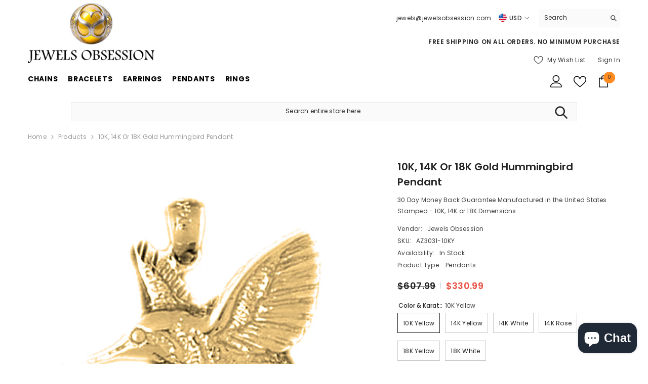

--- FILE ---
content_type: text/html; charset=utf-8
request_url: https://jewelsobsession.com/products/gold-hummingbird-pendant-az3031dz?variant=39442900025502&section_id=template--17693031792894__main
body_size: 17309
content:
<div id="shopify-section-template--17693031792894__main" class="shopify-section"><link href="//jewelsobsession.com/cdn/shop/t/16/assets/component-product.css?v=140970341831967562841716568342" rel="stylesheet" type="text/css" media="all" />
<link href="//jewelsobsession.com/cdn/shop/t/16/assets/component-price.css?v=39994775429705471691716568342" rel="stylesheet" type="text/css" media="all" />
<link href="//jewelsobsession.com/cdn/shop/t/16/assets/component-badge.css?v=58385199191654577521716568340" rel="stylesheet" type="text/css" media="all" />
<link href="//jewelsobsession.com/cdn/shop/t/16/assets/component-rte.css?v=82502160534158932881716568342" rel="stylesheet" type="text/css" media="all" />
<link href="//jewelsobsession.com/cdn/shop/t/16/assets/component-share.css?v=23553761141326501681716568342" rel="stylesheet" type="text/css" media="all" />
<link href="//jewelsobsession.com/cdn/shop/t/16/assets/component-tab.css?v=140244687997670630881716568343" rel="stylesheet" type="text/css" media="all" />
<link href="//jewelsobsession.com/cdn/shop/t/16/assets/component-product-form.css?v=22444863787356217611716568342" rel="stylesheet" type="text/css" media="all" />
<link href="//jewelsobsession.com/cdn/shop/t/16/assets/component-grid.css?v=14116691739327510611716568341" rel="stylesheet" type="text/css" media="all" />




    <style type="text/css">
    #ProductSection-template--17693031792894__main .productView-thumbnail .productView-thumbnail-link:after{
        padding-bottom: 148%;
    }

    #ProductSection-template--17693031792894__main .cursor-wrapper .counter {
        color: #191919;
    }

    #ProductSection-template--17693031792894__main .cursor-wrapper .counter #count-image:before {
        background-color: #191919;
    }

    #ProductSection-template--17693031792894__main .custom-cursor__inner .arrow:before,
    #ProductSection-template--17693031792894__main .custom-cursor__inner .arrow:after {
        background-color: #000000;
    }

    #ProductSection-template--17693031792894__main .tabs-contents .toggleLink,
    #ProductSection-template--17693031792894__main .tabs .tab .tab-title {
        font-size: 18px;
        font-weight: 600;
        text-transform: none;
        padding-top: 15px;
        padding-bottom: 15px;
    }

    

    

    @media (max-width: 1024px) {
        
    }

    @media (max-width: 550px) {
        #ProductSection-template--17693031792894__main .tabs-contents .toggleLink,
        #ProductSection-template--17693031792894__main .tabs .tab .tab-title {
            font-size: 16px;
        }
    }

    @media (max-width: 767px) {
        #ProductSection-template--17693031792894__main {
            padding-top: 0px;
            padding-bottom: 0px;
        }
        
        
        
    }

    @media (min-width: 1025px) {
        
    }

    @media (min-width: 768px) and (max-width: 1199px) {
        #ProductSection-template--17693031792894__main {
            padding-top: 0px;
            padding-bottom: 0px;
        }
    }

    @media (min-width: 1200px) {
        #ProductSection-template--17693031792894__main {
            padding-top: 0px;
            padding-bottom: 0px;
        }
    }
</style>
<script>
    window.product_inven_array_6595014819998 = {
        
            '39442900025502': '99',
        
            '39442900058270': '99',
        
            '39442900091038': '99',
        
            '39442900123806': '99',
        
            '39442900156574': '99',
        
            '39442900189342': '99',
        
            '39442900222110': '99',
        
            '39442900254878': '99',
        
            '39442900287646': '99',
        
            '39442900320414': '99',
        
            '39442900353182': '99',
        
            '39442900385950': '99',
        
            '39442900418718': '99',
        
            '39442900451486': '99',
        
            '39442900484254': '99',
        
            '39442900517022': '99',
        
            '39442900549790': '99',
        
            '39442900582558': '99',
        
    };

    window.selling_array_6595014819998 = {
        
            '39442900025502': 'deny',
        
            '39442900058270': 'deny',
        
            '39442900091038': 'deny',
        
            '39442900123806': 'deny',
        
            '39442900156574': 'deny',
        
            '39442900189342': 'deny',
        
            '39442900222110': 'deny',
        
            '39442900254878': 'deny',
        
            '39442900287646': 'deny',
        
            '39442900320414': 'deny',
        
            '39442900353182': 'deny',
        
            '39442900385950': 'deny',
        
            '39442900418718': 'deny',
        
            '39442900451486': 'deny',
        
            '39442900484254': 'deny',
        
            '39442900517022': 'deny',
        
            '39442900549790': 'deny',
        
            '39442900582558': 'deny',
        
    };

    window.subtotal = {
        show: true,
        style: 1,
        text: `Add To Cart - [value]`
    };
  
    window.variant_image_group = 'false';
  
</script><link rel="stylesheet" href="//jewelsobsession.com/cdn/shop/t/16/assets/component-fancybox.css?v=162524859697928915511716568341" media="print" onload="this.media='all'">
    <noscript><link href="//jewelsobsession.com/cdn/shop/t/16/assets/component-fancybox.css?v=162524859697928915511716568341" rel="stylesheet" type="text/css" media="all" /></noscript><div class="vertical product-details product-default" data-section-id="template--17693031792894__main" data-section-type="product" id="ProductSection-template--17693031792894__main" data-has-combo="false" data-image-opo>
    
<div class="productView-moreItem moreItem-breadcrumb "
            style="--spacing-top: 10px;
            --spacing-bottom: 20px;
            --spacing-top-mb: 0px;
            --spacing-bottom-mb: 0px;
            --breadcrumb-bg:rgba(0,0,0,0);
            --breadcrumb-mb-bg: #f6f6f6;
            "
        >
            
                <div class="breadcrumb-bg">
            
                <div class="container">
                    

<link href="//jewelsobsession.com/cdn/shop/t/16/assets/component-breadcrumb.css?v=52052498594031376181716568340" rel="stylesheet" type="text/css" media="all" /><breadcrumb-component class="breadcrumb-container style--line_clamp_1 scroll-trigger animate--slide-in" data-collection-title="" data-collection-all="/collections/all">
        <nav class="breadcrumb breadcrumb-left" role="navigation" aria-label="breadcrumbs">
        <a class="link home-link" href="/">Home</a><span class="separate" aria-hidden="true"><svg xmlns="http://www.w3.org/2000/svg" viewBox="0 0 24 24"><path d="M 7.75 1.34375 L 6.25 2.65625 L 14.65625 12 L 6.25 21.34375 L 7.75 22.65625 L 16.75 12.65625 L 17.34375 12 L 16.75 11.34375 Z"></path></svg></span>
                <span>10K, 14K or 18K Gold Hummingbird Pendant</span><span class="observe-element" style="width: 1px; height: 1px; background: transparent; display: inline-block; flex-shrink: 0;"></span>
        </nav>
    </breadcrumb-component>
    <script type="text/javascript">
        if (typeof breadcrumbComponentDeclare == 'undefined') {
            class BreadcrumbComponent extends HTMLElement {
                constructor() {
                    super();
                    this.firstPostCollection();
                    this.getCollection();
                }

                connectedCallback() {
                    this.firstLink = this.querySelector('.link.home-link')
                    this.lastLink = this.querySelector('.observe-element')
                    this.classList.add('initialized');
                    this.initObservers();
                }

                static createHandler(position = 'first', breadcrumb = null) {
                    const handler = (entries, observer) => {
                        entries.forEach(entry => {
                            if (breadcrumb == null) return observer.disconnect();
                            if (entry.isIntersecting ) {
                                breadcrumb.classList.add(`disable-${position}`);
                            } else {
                                breadcrumb.classList.remove(`disable-${position}`);
                            }
                        })
                    }
                    return handler;
                }

                initObservers() {
                    const scrollToFirstHandler = BreadcrumbComponent.createHandler('first', this);
                    const scrollToLastHandler = BreadcrumbComponent.createHandler('last', this);
                    
                    this.scrollToFirstObserver = new IntersectionObserver(scrollToFirstHandler, { threshold: 1 });
                    this.scrollToLastObserver = new IntersectionObserver(scrollToLastHandler, { threshold: 0.6 });

                    this.scrollToFirstObserver.observe(this.firstLink);
                    this.scrollToLastObserver.observe(this.lastLink);
                }

                firstPostCollection() {
                    if (!document.body.matches('.template-collection')) return;
                    this.postCollection(true);
                    this.checkCollection();
                }

                postCollection(showCollection) {
                    const title = this.dataset.collectionTitle ? this.dataset.collectionTitle : "Products";
                    let collection = {name: title, url: window.location.pathname, show: showCollection};
                    localStorage.setItem('_breadcrumb_collection', JSON.stringify(collection));
                }

                checkCollection() {
                    document.addEventListener("click", (event) => {
                        const target = event.target;
                        if (!target.matches('.card-link')) return;
                        target.closest('.shopify-section[id*="product-grid"]') == null ? this.postCollection(false) : this.postCollection(true);
                    });
                }

                getCollection() {
                    if (!document.body.matches('.template-product')) return;
                    const collection = JSON.parse(localStorage.getItem('_breadcrumb_collection'));
                    let checkCollection = document.referrer.indexOf('/collections/') !== -1 && (new URL(document.referrer)).pathname == collection.url && collection && collection.show ? true : false;
                    const breadcrumb = `<a class="breadcrumb-collection animate--text" href="${checkCollection ? collection.url : this.dataset.collectionAll}">${checkCollection ? collection.name : "Products"}</a><span class="separate animate--text" aria-hidden="true"><svg xmlns="http://www.w3.org/2000/svg" viewBox="0 0 24 24"><path d="M 7.75 1.34375 L 6.25 2.65625 L 14.65625 12 L 6.25 21.34375 L 7.75 22.65625 L 16.75 12.65625 L 17.34375 12 L 16.75 11.34375 Z"></path></svg></span>`;
                    this.querySelectorAll('.separate')[0]?.insertAdjacentHTML("afterend", breadcrumb);
                }
            }   

            window.addEventListener('load', () => {
                customElements.define('breadcrumb-component', BreadcrumbComponent);
            })

            var breadcrumbComponentDeclare = BreadcrumbComponent;
        }
    </script>
                </div>
            
                </div>
            
        </div>
    
    <div class="container productView-container">
        <div class="productView halo-productView layout-3 positionMainImage--left productView-sticky" data-product-handle="gold-hummingbird-pendant-az3031dz"><div class="productView-top">
                    <div class="halo-productView-left productView-images clearfix scroll-trigger animate--fade-in" data-image-gallery><div class="cursor-wrapper handleMouseLeave">
                                <div class="custom-cursor custom-cursor__outer">
                                    <div class="custom-cursor custom-cursor__inner">
                                        <span class="arrow arrow-bar fadeIn"></span>
                                    </div>
                                </div>
                            </div><div class="productView-images-wrapper" data-video-popup>
                            <div class="productView-image-wrapper"><div class="productView-nav style-1 image-fit-unset" 
                                    data-image-gallery-main
                                    data-arrows-desk="false"
                                    data-arrows-mobi="true"
                                    data-counter-mobi="true"
                                    data-media-count="8"
                                ><div class="productView-image productView-image-adapt fit-unset" data-index="1">
                                                    <div class="productView-img-container product-single__media" data-media-id="34839459496190"
                                                        
                                                    >
                                                        <div 
                                                            class="media" 
                                                             
                                                             data-fancybox="images" href="//jewelsobsession.com/cdn/shop/files/3031.jpg?v=1717831292" 
                                                        >
                                                            <img id="product-featured-image-34839459496190"
                                                                srcset="//jewelsobsession.com/cdn/shop/files/3031.jpg?v=1717831292"
                                                                src="//jewelsobsession.com/cdn/shop/files/3031.jpg?v=1717831292"
                                                                
                                                                alt="10K, 14K or 18K Gold Hummingbird Pendant"
                                                                sizes="(min-width: 2000px) 1500px, (min-width: 1200px) 1200px, (min-width: 768px) calc((100vw - 30px) / 2), calc(100vw - 20px)"
                                                                width="1000"
                                                                height="1000"
                                                                data-sizes="auto"
                                                                data-main-image
                                                                data-index="1"
                                                                data-cursor-image
                                                                
                                                            /></div>
                                                    </div>
                                                </div><div class="productView-image productView-image-adapt fit-unset" data-index="2">
                                                    <div class="productView-img-container product-single__media" data-media-id="34839460020478"
                                                        
                                                    >
                                                        <div 
                                                            class="media" 
                                                             
                                                             data-fancybox="images" href="//jewelsobsession.com/cdn/shop/files/3031_f4646e33-b085-4a91-9c22-6f373044c75b.jpg?v=1717831292" 
                                                        >
                                                            <img id="product-featured-image-34839460020478"
                                                                srcset="//jewelsobsession.com/cdn/shop/files/3031_f4646e33-b085-4a91-9c22-6f373044c75b.jpg?v=1717831292"
                                                                src="//jewelsobsession.com/cdn/shop/files/3031_f4646e33-b085-4a91-9c22-6f373044c75b.jpg?v=1717831292"
                                                                
                                                                alt="10K, 14K or 18K Gold Hummingbird Pendant"
                                                                sizes="(min-width: 2000px) 1500px, (min-width: 1200px) 1200px, (min-width: 768px) calc((100vw - 30px) / 2), calc(100vw - 20px)"
                                                                width="1075"
                                                                height="1075"
                                                                data-sizes="auto"
                                                                data-main-image
                                                                data-index="2"
                                                                data-cursor-image
                                                                
                                                            /></div>
                                                    </div>
                                                </div><div class="productView-image productView-image-adapt fit-unset" data-index="3">
                                                    <div class="productView-img-container product-single__media" data-media-id="34839460217086"
                                                        
                                                    >
                                                        <div 
                                                            class="media" 
                                                             
                                                             data-fancybox="images" href="//jewelsobsession.com/cdn/shop/files/3031_fca9d677-3b7c-4a36-98c0-c16060b50d9f.jpg?v=1717831292" 
                                                        >
                                                            <img id="product-featured-image-34839460217086"
                                                                srcset="//jewelsobsession.com/cdn/shop/files/3031_fca9d677-3b7c-4a36-98c0-c16060b50d9f.jpg?v=1717831292"
                                                                src="//jewelsobsession.com/cdn/shop/files/3031_fca9d677-3b7c-4a36-98c0-c16060b50d9f.jpg?v=1717831292"
                                                                
                                                                alt="10K, 14K or 18K Gold Hummingbird Pendant"
                                                                sizes="(min-width: 2000px) 1500px, (min-width: 1200px) 1200px, (min-width: 768px) calc((100vw - 30px) / 2), calc(100vw - 20px)"
                                                                width="1075"
                                                                height="1075"
                                                                data-sizes="auto"
                                                                data-main-image
                                                                data-index="3"
                                                                data-cursor-image
                                                                
                                                            /></div>
                                                    </div>
                                                </div><div class="productView-image productView-image-adapt fit-unset" data-index="4">
                                                    <div class="productView-img-container product-single__media" data-media-id="34839460249854"
                                                        
                                                    >
                                                        <div 
                                                            class="media" 
                                                             
                                                             data-fancybox="images" href="//jewelsobsession.com/cdn/shop/files/made-in-the-usa_eab5c11b-af0f-4da9-8be7-f7e0fb29e6ba.jpg?v=1717831292" 
                                                        >
                                                            <img id="product-featured-image-34839460249854"
                                                                srcset="//jewelsobsession.com/cdn/shop/files/made-in-the-usa_eab5c11b-af0f-4da9-8be7-f7e0fb29e6ba.jpg?v=1717831292"
                                                                src="//jewelsobsession.com/cdn/shop/files/made-in-the-usa_eab5c11b-af0f-4da9-8be7-f7e0fb29e6ba.jpg?v=1717831292"
                                                                
                                                                alt=""
                                                                sizes="(min-width: 2000px) 1500px, (min-width: 1200px) 1200px, (min-width: 768px) calc((100vw - 30px) / 2), calc(100vw - 20px)"
                                                                width="1000"
                                                                height="1000"
                                                                data-sizes="auto"
                                                                data-main-image
                                                                data-index="4"
                                                                data-cursor-image
                                                                
                                                            /></div>
                                                    </div>
                                                </div><div class="productView-image productView-image-adapt fit-unset" data-index="5">
                                                    <div class="productView-img-container product-single__media" data-media-id="34839460315390"
                                                        
                                                    >
                                                        <div 
                                                            class="media" 
                                                             
                                                             data-fancybox="images" href="//jewelsobsession.com/cdn/shop/files/jewelsobsession_2_b4342122-5e5d-4bf9-aeb7-3fb144a51882.jpg?v=1717831292" 
                                                        >
                                                            <img id="product-featured-image-34839460315390"
                                                                srcset="//jewelsobsession.com/cdn/shop/files/jewelsobsession_2_b4342122-5e5d-4bf9-aeb7-3fb144a51882.jpg?v=1717831292"
                                                                src="//jewelsobsession.com/cdn/shop/files/jewelsobsession_2_b4342122-5e5d-4bf9-aeb7-3fb144a51882.jpg?v=1717831292"
                                                                
                                                                alt=""
                                                                sizes="(min-width: 2000px) 1500px, (min-width: 1200px) 1200px, (min-width: 768px) calc((100vw - 30px) / 2), calc(100vw - 20px)"
                                                                width="1200"
                                                                height="1200"
                                                                data-sizes="auto"
                                                                data-main-image
                                                                data-index="5"
                                                                data-cursor-image
                                                                
                                                            /></div>
                                                    </div>
                                                </div><div class="productView-image productView-image-adapt fit-unset" data-index="6">
                                                    <div class="productView-img-container product-single__media" data-media-id="34839460479230"
                                                        
                                                    >
                                                        <div 
                                                            class="media" 
                                                             
                                                             data-fancybox="images" href="//jewelsobsession.com/cdn/shop/files/3031_8e05dfe7-d7a7-4803-b995-f2b95f7cbe17.jpg?v=1717831292" 
                                                        >
                                                            <img id="product-featured-image-34839460479230"
                                                                srcset="//jewelsobsession.com/cdn/shop/files/3031_8e05dfe7-d7a7-4803-b995-f2b95f7cbe17.jpg?v=1717831292"
                                                                src="//jewelsobsession.com/cdn/shop/files/3031_8e05dfe7-d7a7-4803-b995-f2b95f7cbe17.jpg?v=1717831292"
                                                                
                                                                alt=""
                                                                sizes="(min-width: 2000px) 1500px, (min-width: 1200px) 1200px, (min-width: 768px) calc((100vw - 30px) / 2), calc(100vw - 20px)"
                                                                width="1075"
                                                                height="1075"
                                                                data-sizes="auto"
                                                                data-main-image
                                                                data-index="6"
                                                                data-cursor-image
                                                                
                                                            /></div>
                                                    </div>
                                                </div><div class="productView-image productView-image-adapt fit-unset" data-index="7">
                                                    <div class="productView-img-container product-single__media" data-media-id="34839460511998"
                                                        
                                                    >
                                                        <div 
                                                            class="media" 
                                                             
                                                             data-fancybox="images" href="//jewelsobsession.com/cdn/shop/files/3031_f3a12683-1d72-4b29-9a71-76177c36b2fe.jpg?v=1717831293" 
                                                        >
                                                            <img id="product-featured-image-34839460511998"
                                                                srcset="//jewelsobsession.com/cdn/shop/files/3031_f3a12683-1d72-4b29-9a71-76177c36b2fe.jpg?v=1717831293"
                                                                src="//jewelsobsession.com/cdn/shop/files/3031_f3a12683-1d72-4b29-9a71-76177c36b2fe.jpg?v=1717831293"
                                                                
                                                                alt=""
                                                                sizes="(min-width: 2000px) 1500px, (min-width: 1200px) 1200px, (min-width: 768px) calc((100vw - 30px) / 2), calc(100vw - 20px)"
                                                                width="1075"
                                                                height="1075"
                                                                data-sizes="auto"
                                                                data-main-image
                                                                data-index="7"
                                                                data-cursor-image
                                                                
                                                            /></div>
                                                    </div>
                                                </div><div class="productView-image productView-image-adapt fit-unset" data-index="8">
                                                    <div class="productView-img-container product-single__media" data-media-id="34839460544766"
                                                        
                                                    >
                                                        <div 
                                                            class="media" 
                                                             
                                                             data-fancybox="images" href="//jewelsobsession.com/cdn/shop/files/3031_cf6b2781-bedb-4b4d-9fa2-ab5f3d277b59.jpg?v=1717831293" 
                                                        >
                                                            <img id="product-featured-image-34839460544766"
                                                                srcset="//jewelsobsession.com/cdn/shop/files/3031_cf6b2781-bedb-4b4d-9fa2-ab5f3d277b59.jpg?v=1717831293"
                                                                src="//jewelsobsession.com/cdn/shop/files/3031_cf6b2781-bedb-4b4d-9fa2-ab5f3d277b59.jpg?v=1717831293"
                                                                
                                                                alt=""
                                                                sizes="(min-width: 2000px) 1500px, (min-width: 1200px) 1200px, (min-width: 768px) calc((100vw - 30px) / 2), calc(100vw - 20px)"
                                                                width="1075"
                                                                height="1075"
                                                                data-sizes="auto"
                                                                data-main-image
                                                                data-index="8"
                                                                data-cursor-image
                                                                
                                                            /></div>
                                                    </div>
                                                </div></div><div class="productView-videoPopup"></div><div class="productView-iconZoom">
                                        <svg  class="icon icon-zoom-1" xmlns="http://www.w3.org/2000/svg" aria-hidden="true" focusable="false" role="presentation" viewBox="0 0 448 512"><path d="M416 176V86.63L246.6 256L416 425.4V336c0-8.844 7.156-16 16-16s16 7.156 16 16v128c0 8.844-7.156 16-16 16h-128c-8.844 0-16-7.156-16-16s7.156-16 16-16h89.38L224 278.6L54.63 448H144C152.8 448 160 455.2 160 464S152.8 480 144 480h-128C7.156 480 0 472.8 0 464v-128C0 327.2 7.156 320 16 320S32 327.2 32 336v89.38L201.4 256L32 86.63V176C32 184.8 24.84 192 16 192S0 184.8 0 176v-128C0 39.16 7.156 32 16 32h128C152.8 32 160 39.16 160 48S152.8 64 144 64H54.63L224 233.4L393.4 64H304C295.2 64 288 56.84 288 48S295.2 32 304 32h128C440.8 32 448 39.16 448 48v128C448 184.8 440.8 192 432 192S416 184.8 416 176z"></path></svg>
                                    </div></div><div class="productView-thumbnail-wrapper">
                                    <div class="productView-for clearfix" data-max-thumbnail-to-show="4"><div class="productView-thumbnail" data-media-id="template--17693031792894__main-34839459496190">
                                                        <div class="productView-thumbnail-link" data-image="//jewelsobsession.com/cdn/shop/files/3031_large.jpg?v=1717831292">
                                                            <img srcset="//jewelsobsession.com/cdn/shop/files/3031_medium.jpg?v=1717831292" src="//jewelsobsession.com/cdn/shop/files/3031_medium.jpg?v=1717831292" alt="10K, 14K or 18K Gold Hummingbird Pendant"  /></div>
                                                    </div><div class="productView-thumbnail" data-media-id="template--17693031792894__main-34839460020478">
                                                        <div class="productView-thumbnail-link" data-image="//jewelsobsession.com/cdn/shop/files/3031_f4646e33-b085-4a91-9c22-6f373044c75b_large.jpg?v=1717831292">
                                                            <img srcset="//jewelsobsession.com/cdn/shop/files/3031_f4646e33-b085-4a91-9c22-6f373044c75b_medium.jpg?v=1717831292" src="//jewelsobsession.com/cdn/shop/files/3031_f4646e33-b085-4a91-9c22-6f373044c75b_medium.jpg?v=1717831292" alt="10K, 14K or 18K Gold Hummingbird Pendant"  /></div>
                                                    </div><div class="productView-thumbnail" data-media-id="template--17693031792894__main-34839460217086">
                                                        <div class="productView-thumbnail-link" data-image="//jewelsobsession.com/cdn/shop/files/3031_fca9d677-3b7c-4a36-98c0-c16060b50d9f_large.jpg?v=1717831292">
                                                            <img srcset="//jewelsobsession.com/cdn/shop/files/3031_fca9d677-3b7c-4a36-98c0-c16060b50d9f_medium.jpg?v=1717831292" src="//jewelsobsession.com/cdn/shop/files/3031_fca9d677-3b7c-4a36-98c0-c16060b50d9f_medium.jpg?v=1717831292" alt="10K, 14K or 18K Gold Hummingbird Pendant"  /></div>
                                                    </div><div class="productView-thumbnail" data-media-id="template--17693031792894__main-34839460249854">
                                                        <div class="productView-thumbnail-link" data-image="//jewelsobsession.com/cdn/shop/files/made-in-the-usa_eab5c11b-af0f-4da9-8be7-f7e0fb29e6ba_large.jpg?v=1717831292">
                                                            <img srcset="//jewelsobsession.com/cdn/shop/files/made-in-the-usa_eab5c11b-af0f-4da9-8be7-f7e0fb29e6ba_medium.jpg?v=1717831292" src="//jewelsobsession.com/cdn/shop/files/made-in-the-usa_eab5c11b-af0f-4da9-8be7-f7e0fb29e6ba_medium.jpg?v=1717831292" alt="10K, 14K or 18K Gold Hummingbird Pendant"  /></div>
                                                    </div><div class="productView-thumbnail" data-media-id="template--17693031792894__main-34839460315390">
                                                        <div class="productView-thumbnail-link" data-image="//jewelsobsession.com/cdn/shop/files/jewelsobsession_2_b4342122-5e5d-4bf9-aeb7-3fb144a51882_large.jpg?v=1717831292">
                                                            <img srcset="//jewelsobsession.com/cdn/shop/files/jewelsobsession_2_b4342122-5e5d-4bf9-aeb7-3fb144a51882_medium.jpg?v=1717831292" src="//jewelsobsession.com/cdn/shop/files/jewelsobsession_2_b4342122-5e5d-4bf9-aeb7-3fb144a51882_medium.jpg?v=1717831292" alt="10K, 14K or 18K Gold Hummingbird Pendant"  /></div>
                                                    </div><div class="productView-thumbnail" data-media-id="template--17693031792894__main-34839460479230">
                                                        <div class="productView-thumbnail-link" data-image="//jewelsobsession.com/cdn/shop/files/3031_8e05dfe7-d7a7-4803-b995-f2b95f7cbe17_large.jpg?v=1717831292">
                                                            <img srcset="//jewelsobsession.com/cdn/shop/files/3031_8e05dfe7-d7a7-4803-b995-f2b95f7cbe17_medium.jpg?v=1717831292" src="//jewelsobsession.com/cdn/shop/files/3031_8e05dfe7-d7a7-4803-b995-f2b95f7cbe17_medium.jpg?v=1717831292" alt="10K, 14K or 18K Gold Hummingbird Pendant"  /></div>
                                                    </div><div class="productView-thumbnail" data-media-id="template--17693031792894__main-34839460511998">
                                                        <div class="productView-thumbnail-link" data-image="//jewelsobsession.com/cdn/shop/files/3031_f3a12683-1d72-4b29-9a71-76177c36b2fe_large.jpg?v=1717831293">
                                                            <img srcset="//jewelsobsession.com/cdn/shop/files/3031_f3a12683-1d72-4b29-9a71-76177c36b2fe_medium.jpg?v=1717831293" src="//jewelsobsession.com/cdn/shop/files/3031_f3a12683-1d72-4b29-9a71-76177c36b2fe_medium.jpg?v=1717831293" alt="10K, 14K or 18K Gold Hummingbird Pendant"  /></div>
                                                    </div><div class="productView-thumbnail" data-media-id="template--17693031792894__main-34839460544766">
                                                        <div class="productView-thumbnail-link" data-image="//jewelsobsession.com/cdn/shop/files/3031_cf6b2781-bedb-4b4d-9fa2-ab5f3d277b59_large.jpg?v=1717831293">
                                                            <img srcset="//jewelsobsession.com/cdn/shop/files/3031_cf6b2781-bedb-4b4d-9fa2-ab5f3d277b59_medium.jpg?v=1717831293" src="//jewelsobsession.com/cdn/shop/files/3031_cf6b2781-bedb-4b4d-9fa2-ab5f3d277b59_medium.jpg?v=1717831293" alt="10K, 14K or 18K Gold Hummingbird Pendant"  /></div>
                                                    </div></div>
                                </div></div>
                    </div>
                    <div class="halo-productView-right productView-details clearfix">
                        <div class="productView-product clearfix"><div class="productView-moreItem scroll-trigger animate--slide-in"
                                            style="--spacing-top: 0px;
                                            --spacing-bottom: 10px"
                                        >
                                            <h1 class="productView-title" style="--color-title: #232323;--fontsize-text: 20px;--fontsize-mb-text: 18px;"><span>10K, 14K or 18K Gold Hummingbird Pendant</span></h1>
                                        </div><div class="productView-moreItem scroll-trigger animate--slide-in"
                                            style="--spacing-top: 0px;
                                            --spacing-bottom: 12px"
                                        >
                                            <div class="productView-desc halo-text-format" 
        style="--color-text: #3c3c3c;
        --fontsize-text: 12px"
    >
        30 Day Money Back Guarantee Manufactured in the United States Stamped - 10K, 14K or 18K Dimensions...
    </div>
                                        </div><div class="productView-moreItem scroll-trigger animate--slide-in"
                                                style="--spacing-top: 0px;
                                                --spacing-bottom: 18px"
                                            >
                                                <div class="productView-info" style="--color-border: #e6e6e6"><div class="productView-info-item">
            <span class="productView-info-name">
                Vendor:
            </span>
            <span class="productView-info-value"><a href="/collections/vendors?q=Jewels%20Obsession" title="Jewels Obsession">Jewels Obsession</a></span>
        </div><div class="productView-info-item" data-sku >
            <span class="productView-info-name">
                SKU:
            </span>
            <span class="productView-info-value">AZ3031-10KY</span>
        </div><div class="productView-info-item" data-inventory data-stock-level="none">
            <span class="productView-info-name">
                Availability:
            </span>
            <span class="productView-info-value">
                
                        In Stock
            </span>
        </div><div class="productView-info-item">
            <span class="productView-info-name">
                Product Type:
            </span>
            <span class="productView-info-value">
                Pendants
            </span>
        </div></div>
                                            </div>
                                        <div class="productView-moreItem scroll-trigger animate--slide-in"
                                            style="--spacing-top: 0px;
                                            --spacing-bottom: 17px;
                                            --fontsize-text: 18px"
                                        >
                                            
                                                <div class="productView-price no-js-hidden clearfix" id="product-price-6595014819998"><div class="price price--medium price--on-sale ">
    <dl><div class="price__regular"><dd class="price__last"><span class="price-item price-item--regular">$330.99</span></dd>
        </div>
        <div class="price__sale"><dd class="price__compare" data-compare="60799"><s class="price-item price-item--regular">$607.99</s></dd><dd class="price__last" data-last="33099"><span class="price-item price-item--sale">$330.99</span></dd></div>
        <small class="unit-price caption hidden">
            <dt class="visually-hidden">Unit price</dt>
            <dd class="price__last"><span></span><span aria-hidden="true">/</span><span class="visually-hidden">&nbsp;per&nbsp;</span><span></span></dd>
        </small>
    </dl>
</div>
</div>
                                            
                                        </div>
                                            <div class="productView-moreItem productView-moreItem-product-variant scroll-trigger animate--slide-in"
                                                style="--spacing-top: 0px;
                                                --spacing-bottom: 0px"
                                            ><div class="productView-options" style="--color-border: #e6e6e6" data-lang="en" data-default-lang="us"><div class="productView-variants halo-productOptions" id="product-option-6595014819998"  data-type="button"><variant-radios class="no-js-hidden product-option has-default" data-product="6595014819998" data-section="template--17693031792894__main" data-url="/products/gold-hummingbird-pendant-az3031dz"><fieldset class="js product-form__input clearfix" data-product-attribute="set-rectangle" data-option-index="0">
                            <legend class="form__label">
                                Color & Karat::
                                <span data-header-option>
                                    10K Yellow
                                </span>
                            </legend><input class="product-form__radio" type="radio" id="option-6595014819998-Color & Karat:-0"
                                        name="Color & Karat:"
                                        value="10K Yellow"
                                        checked
                                        
                                        data-variant-id="39442900025502"
                                    ><label class="product-form__label available" for="option-6595014819998-Color & Karat:-0" data-variant-id="39442900025502">
                                            <span class="text">10K Yellow</span>
                                        </label><input class="product-form__radio" type="radio" id="option-6595014819998-Color & Karat:-3"
                                        name="Color & Karat:"
                                        value="14K Yellow"
                                        
                                        
                                        data-variant-id="39442900123806"
                                    ><label class="product-form__label available" for="option-6595014819998-Color & Karat:-3" data-variant-id="39442900123806">
                                            <span class="text">14K Yellow</span>
                                        </label><input class="product-form__radio" type="radio" id="option-6595014819998-Color & Karat:-6"
                                        name="Color & Karat:"
                                        value="14K White"
                                        
                                        
                                        data-variant-id="39442900222110"
                                    ><label class="product-form__label available" for="option-6595014819998-Color & Karat:-6" data-variant-id="39442900222110">
                                            <span class="text">14K White</span>
                                        </label><input class="product-form__radio" type="radio" id="option-6595014819998-Color & Karat:-9"
                                        name="Color & Karat:"
                                        value="14K Rose"
                                        
                                        
                                        data-variant-id="39442900320414"
                                    ><label class="product-form__label available" for="option-6595014819998-Color & Karat:-9" data-variant-id="39442900320414">
                                            <span class="text">14K Rose</span>
                                        </label><input class="product-form__radio" type="radio" id="option-6595014819998-Color & Karat:-12"
                                        name="Color & Karat:"
                                        value="18K Yellow"
                                        
                                        
                                        data-variant-id="39442900418718"
                                    ><label class="product-form__label available" for="option-6595014819998-Color & Karat:-12" data-variant-id="39442900418718">
                                            <span class="text">18K Yellow</span>
                                        </label><input class="product-form__radio" type="radio" id="option-6595014819998-Color & Karat:-15"
                                        name="Color & Karat:"
                                        value="18K White"
                                        
                                        
                                        data-variant-id="39442900517022"
                                    ><label class="product-form__label available" for="option-6595014819998-Color & Karat:-15" data-variant-id="39442900517022">
                                            <span class="text">18K White</span>
                                        </label></fieldset><fieldset class="js product-form__input clearfix" data-product-attribute="set-rectangle" data-option-index="1">
                            <legend class="form__label">
                                Optional Matching Chain::
                                <span data-header-option>
                                    No
                                </span>
                            </legend><input class="product-form__radio" type="radio" id="option-6595014819998-Optional Matching Chain:-0"
                                        name="Optional Matching Chain:"
                                        value="No"
                                        checked
                                        
                                        data-variant-id="39442900025502"
                                    ><label class="product-form__label available" for="option-6595014819998-Optional Matching Chain:-0" data-variant-id="39442900025502">
                                            <span class="text">No</span>
                                        </label><input class="product-form__radio" type="radio" id="option-6595014819998-Optional Matching Chain:-1"
                                        name="Optional Matching Chain:"
                                        value="16in"
                                        
                                        
                                        data-variant-id="39442900058270"
                                    ><label class="product-form__label available" for="option-6595014819998-Optional Matching Chain:-1" data-variant-id="39442900058270">
                                            <span class="text">16in</span>
                                        </label><input class="product-form__radio" type="radio" id="option-6595014819998-Optional Matching Chain:-2"
                                        name="Optional Matching Chain:"
                                        value="18in"
                                        
                                        
                                        data-variant-id="39442900091038"
                                    ><label class="product-form__label available" for="option-6595014819998-Optional Matching Chain:-2" data-variant-id="39442900091038">
                                            <span class="text">18in</span>
                                        </label></fieldset><script type="application/json">
                        [{"id":39442900025502,"title":"10K Yellow \/ No","option1":"10K Yellow","option2":"No","option3":null,"sku":"AZ3031-10KY","requires_shipping":true,"taxable":false,"featured_image":{"id":42021227823358,"product_id":6595014819998,"position":1,"created_at":"2024-06-08T00:21:31-07:00","updated_at":"2024-06-08T00:21:32-07:00","alt":"10K, 14K or 18K Gold Hummingbird Pendant","width":1000,"height":1000,"src":"\/\/jewelsobsession.com\/cdn\/shop\/files\/3031.jpg?v=1717831292","variant_ids":[39442900025502,39442900123806,39442900418718]},"available":true,"name":"10K, 14K or 18K Gold Hummingbird Pendant - 10K Yellow \/ No","public_title":"10K Yellow \/ No","options":["10K Yellow","No"],"price":33099,"weight":3,"compare_at_price":60799,"inventory_management":"shopify","barcode":null,"featured_media":{"alt":"10K, 14K or 18K Gold Hummingbird Pendant","id":34839459496190,"position":1,"preview_image":{"aspect_ratio":1.0,"height":1000,"width":1000,"src":"\/\/jewelsobsession.com\/cdn\/shop\/files\/3031.jpg?v=1717831292"}},"requires_selling_plan":false,"selling_plan_allocations":[]},{"id":39442900058270,"title":"10K Yellow \/ 16in","option1":"10K Yellow","option2":"16in","option3":null,"sku":"AZ3031-10KY_16","requires_shipping":true,"taxable":false,"featured_image":{"id":42021227987198,"product_id":6595014819998,"position":6,"created_at":"2024-06-08T00:21:32-07:00","updated_at":"2024-06-08T00:21:32-07:00","alt":null,"width":1075,"height":1075,"src":"\/\/jewelsobsession.com\/cdn\/shop\/files\/3031_8e05dfe7-d7a7-4803-b995-f2b95f7cbe17.jpg?v=1717831292","variant_ids":[39442900058270,39442900091038,39442900156574,39442900189342,39442900451486,39442900484254]},"available":true,"name":"10K, 14K or 18K Gold Hummingbird Pendant - 10K Yellow \/ 16in","public_title":"10K Yellow \/ 16in","options":["10K Yellow","16in"],"price":55099,"weight":3,"compare_at_price":93799,"inventory_management":"shopify","barcode":null,"featured_media":{"alt":null,"id":34839460479230,"position":6,"preview_image":{"aspect_ratio":1.0,"height":1075,"width":1075,"src":"\/\/jewelsobsession.com\/cdn\/shop\/files\/3031_8e05dfe7-d7a7-4803-b995-f2b95f7cbe17.jpg?v=1717831292"}},"requires_selling_plan":false,"selling_plan_allocations":[]},{"id":39442900091038,"title":"10K Yellow \/ 18in","option1":"10K Yellow","option2":"18in","option3":null,"sku":"AZ3031-10KY_18","requires_shipping":true,"taxable":false,"featured_image":{"id":42021227987198,"product_id":6595014819998,"position":6,"created_at":"2024-06-08T00:21:32-07:00","updated_at":"2024-06-08T00:21:32-07:00","alt":null,"width":1075,"height":1075,"src":"\/\/jewelsobsession.com\/cdn\/shop\/files\/3031_8e05dfe7-d7a7-4803-b995-f2b95f7cbe17.jpg?v=1717831292","variant_ids":[39442900058270,39442900091038,39442900156574,39442900189342,39442900451486,39442900484254]},"available":true,"name":"10K, 14K or 18K Gold Hummingbird Pendant - 10K Yellow \/ 18in","public_title":"10K Yellow \/ 18in","options":["10K Yellow","18in"],"price":57099,"weight":3,"compare_at_price":96799,"inventory_management":"shopify","barcode":null,"featured_media":{"alt":null,"id":34839460479230,"position":6,"preview_image":{"aspect_ratio":1.0,"height":1075,"width":1075,"src":"\/\/jewelsobsession.com\/cdn\/shop\/files\/3031_8e05dfe7-d7a7-4803-b995-f2b95f7cbe17.jpg?v=1717831292"}},"requires_selling_plan":false,"selling_plan_allocations":[]},{"id":39442900123806,"title":"14K Yellow \/ No","option1":"14K Yellow","option2":"No","option3":null,"sku":"AZ3031-14KY","requires_shipping":true,"taxable":false,"featured_image":{"id":42021227823358,"product_id":6595014819998,"position":1,"created_at":"2024-06-08T00:21:31-07:00","updated_at":"2024-06-08T00:21:32-07:00","alt":"10K, 14K or 18K Gold Hummingbird Pendant","width":1000,"height":1000,"src":"\/\/jewelsobsession.com\/cdn\/shop\/files\/3031.jpg?v=1717831292","variant_ids":[39442900025502,39442900123806,39442900418718]},"available":true,"name":"10K, 14K or 18K Gold Hummingbird Pendant - 14K Yellow \/ No","public_title":"14K Yellow \/ No","options":["14K Yellow","No"],"price":44599,"weight":3,"compare_at_price":81999,"inventory_management":"shopify","barcode":null,"featured_media":{"alt":"10K, 14K or 18K Gold Hummingbird Pendant","id":34839459496190,"position":1,"preview_image":{"aspect_ratio":1.0,"height":1000,"width":1000,"src":"\/\/jewelsobsession.com\/cdn\/shop\/files\/3031.jpg?v=1717831292"}},"requires_selling_plan":false,"selling_plan_allocations":[]},{"id":39442900156574,"title":"14K Yellow \/ 16in","option1":"14K Yellow","option2":"16in","option3":null,"sku":"AZ3031-14KY_16","requires_shipping":true,"taxable":false,"featured_image":{"id":42021227987198,"product_id":6595014819998,"position":6,"created_at":"2024-06-08T00:21:32-07:00","updated_at":"2024-06-08T00:21:32-07:00","alt":null,"width":1075,"height":1075,"src":"\/\/jewelsobsession.com\/cdn\/shop\/files\/3031_8e05dfe7-d7a7-4803-b995-f2b95f7cbe17.jpg?v=1717831292","variant_ids":[39442900058270,39442900091038,39442900156574,39442900189342,39442900451486,39442900484254]},"available":true,"name":"10K, 14K or 18K Gold Hummingbird Pendant - 14K Yellow \/ 16in","public_title":"14K Yellow \/ 16in","options":["14K Yellow","16in"],"price":76999,"weight":3,"compare_at_price":130599,"inventory_management":"shopify","barcode":null,"featured_media":{"alt":null,"id":34839460479230,"position":6,"preview_image":{"aspect_ratio":1.0,"height":1075,"width":1075,"src":"\/\/jewelsobsession.com\/cdn\/shop\/files\/3031_8e05dfe7-d7a7-4803-b995-f2b95f7cbe17.jpg?v=1717831292"}},"requires_selling_plan":false,"selling_plan_allocations":[]},{"id":39442900189342,"title":"14K Yellow \/ 18in","option1":"14K Yellow","option2":"18in","option3":null,"sku":"AZ3031-14KY_18","requires_shipping":true,"taxable":false,"featured_image":{"id":42021227987198,"product_id":6595014819998,"position":6,"created_at":"2024-06-08T00:21:32-07:00","updated_at":"2024-06-08T00:21:32-07:00","alt":null,"width":1075,"height":1075,"src":"\/\/jewelsobsession.com\/cdn\/shop\/files\/3031_8e05dfe7-d7a7-4803-b995-f2b95f7cbe17.jpg?v=1717831292","variant_ids":[39442900058270,39442900091038,39442900156574,39442900189342,39442900451486,39442900484254]},"available":true,"name":"10K, 14K or 18K Gold Hummingbird Pendant - 14K Yellow \/ 18in","public_title":"14K Yellow \/ 18in","options":["14K Yellow","18in"],"price":80599,"weight":3,"compare_at_price":135999,"inventory_management":"shopify","barcode":null,"featured_media":{"alt":null,"id":34839460479230,"position":6,"preview_image":{"aspect_ratio":1.0,"height":1075,"width":1075,"src":"\/\/jewelsobsession.com\/cdn\/shop\/files\/3031_8e05dfe7-d7a7-4803-b995-f2b95f7cbe17.jpg?v=1717831292"}},"requires_selling_plan":false,"selling_plan_allocations":[]},{"id":39442900222110,"title":"14K White \/ No","option1":"14K White","option2":"No","option3":null,"sku":"AZ3031-14KW","requires_shipping":true,"taxable":false,"featured_image":{"id":42021227856126,"product_id":6595014819998,"position":2,"created_at":"2024-06-08T00:21:32-07:00","updated_at":"2024-06-08T00:21:32-07:00","alt":"10K, 14K or 18K Gold Hummingbird Pendant","width":1075,"height":1075,"src":"\/\/jewelsobsession.com\/cdn\/shop\/files\/3031_f4646e33-b085-4a91-9c22-6f373044c75b.jpg?v=1717831292","variant_ids":[39442900222110,39442900517022]},"available":true,"name":"10K, 14K or 18K Gold Hummingbird Pendant - 14K White \/ No","public_title":"14K White \/ No","options":["14K White","No"],"price":44599,"weight":3,"compare_at_price":81999,"inventory_management":"shopify","barcode":null,"featured_media":{"alt":"10K, 14K or 18K Gold Hummingbird Pendant","id":34839460020478,"position":2,"preview_image":{"aspect_ratio":1.0,"height":1075,"width":1075,"src":"\/\/jewelsobsession.com\/cdn\/shop\/files\/3031_f4646e33-b085-4a91-9c22-6f373044c75b.jpg?v=1717831292"}},"requires_selling_plan":false,"selling_plan_allocations":[]},{"id":39442900254878,"title":"14K White \/ 16in","option1":"14K White","option2":"16in","option3":null,"sku":"AZ3031-14KW_16","requires_shipping":true,"taxable":false,"featured_image":{"id":42021228019966,"product_id":6595014819998,"position":7,"created_at":"2024-06-08T00:21:32-07:00","updated_at":"2024-06-08T00:21:33-07:00","alt":null,"width":1075,"height":1075,"src":"\/\/jewelsobsession.com\/cdn\/shop\/files\/3031_f3a12683-1d72-4b29-9a71-76177c36b2fe.jpg?v=1717831293","variant_ids":[39442900254878,39442900287646,39442900549790,39442900582558]},"available":true,"name":"10K, 14K or 18K Gold Hummingbird Pendant - 14K White \/ 16in","public_title":"14K White \/ 16in","options":["14K White","16in"],"price":76999,"weight":3,"compare_at_price":130599,"inventory_management":"shopify","barcode":null,"featured_media":{"alt":null,"id":34839460511998,"position":7,"preview_image":{"aspect_ratio":1.0,"height":1075,"width":1075,"src":"\/\/jewelsobsession.com\/cdn\/shop\/files\/3031_f3a12683-1d72-4b29-9a71-76177c36b2fe.jpg?v=1717831293"}},"requires_selling_plan":false,"selling_plan_allocations":[]},{"id":39442900287646,"title":"14K White \/ 18in","option1":"14K White","option2":"18in","option3":null,"sku":"AZ3031-14KW_18","requires_shipping":true,"taxable":false,"featured_image":{"id":42021228019966,"product_id":6595014819998,"position":7,"created_at":"2024-06-08T00:21:32-07:00","updated_at":"2024-06-08T00:21:33-07:00","alt":null,"width":1075,"height":1075,"src":"\/\/jewelsobsession.com\/cdn\/shop\/files\/3031_f3a12683-1d72-4b29-9a71-76177c36b2fe.jpg?v=1717831293","variant_ids":[39442900254878,39442900287646,39442900549790,39442900582558]},"available":true,"name":"10K, 14K or 18K Gold Hummingbird Pendant - 14K White \/ 18in","public_title":"14K White \/ 18in","options":["14K White","18in"],"price":80599,"weight":3,"compare_at_price":135999,"inventory_management":"shopify","barcode":null,"featured_media":{"alt":null,"id":34839460511998,"position":7,"preview_image":{"aspect_ratio":1.0,"height":1075,"width":1075,"src":"\/\/jewelsobsession.com\/cdn\/shop\/files\/3031_f3a12683-1d72-4b29-9a71-76177c36b2fe.jpg?v=1717831293"}},"requires_selling_plan":false,"selling_plan_allocations":[]},{"id":39442900320414,"title":"14K Rose \/ No","option1":"14K Rose","option2":"No","option3":null,"sku":"AZ3031-14KR","requires_shipping":true,"taxable":false,"featured_image":{"id":42021227888894,"product_id":6595014819998,"position":3,"created_at":"2024-06-08T00:21:32-07:00","updated_at":"2024-06-08T00:21:32-07:00","alt":"10K, 14K or 18K Gold Hummingbird Pendant","width":1075,"height":1075,"src":"\/\/jewelsobsession.com\/cdn\/shop\/files\/3031_fca9d677-3b7c-4a36-98c0-c16060b50d9f.jpg?v=1717831292","variant_ids":[39442900320414]},"available":true,"name":"10K, 14K or 18K Gold Hummingbird Pendant - 14K Rose \/ No","public_title":"14K Rose \/ No","options":["14K Rose","No"],"price":46799,"weight":3,"compare_at_price":86199,"inventory_management":"shopify","barcode":null,"featured_media":{"alt":"10K, 14K or 18K Gold Hummingbird Pendant","id":34839460217086,"position":3,"preview_image":{"aspect_ratio":1.0,"height":1075,"width":1075,"src":"\/\/jewelsobsession.com\/cdn\/shop\/files\/3031_fca9d677-3b7c-4a36-98c0-c16060b50d9f.jpg?v=1717831292"}},"requires_selling_plan":false,"selling_plan_allocations":[]},{"id":39442900353182,"title":"14K Rose \/ 16in","option1":"14K Rose","option2":"16in","option3":null,"sku":"AZ3031-14KR_16","requires_shipping":true,"taxable":false,"featured_image":{"id":42021228052734,"product_id":6595014819998,"position":8,"created_at":"2024-06-08T00:21:33-07:00","updated_at":"2024-06-08T00:21:33-07:00","alt":null,"width":1075,"height":1075,"src":"\/\/jewelsobsession.com\/cdn\/shop\/files\/3031_cf6b2781-bedb-4b4d-9fa2-ab5f3d277b59.jpg?v=1717831293","variant_ids":[39442900353182,39442900385950]},"available":true,"name":"10K, 14K or 18K Gold Hummingbird Pendant - 14K Rose \/ 16in","public_title":"14K Rose \/ 16in","options":["14K Rose","16in"],"price":79199,"weight":3,"compare_at_price":134799,"inventory_management":"shopify","barcode":null,"featured_media":{"alt":null,"id":34839460544766,"position":8,"preview_image":{"aspect_ratio":1.0,"height":1075,"width":1075,"src":"\/\/jewelsobsession.com\/cdn\/shop\/files\/3031_cf6b2781-bedb-4b4d-9fa2-ab5f3d277b59.jpg?v=1717831293"}},"requires_selling_plan":false,"selling_plan_allocations":[]},{"id":39442900385950,"title":"14K Rose \/ 18in","option1":"14K Rose","option2":"18in","option3":null,"sku":"AZ3031-14KR_18","requires_shipping":true,"taxable":false,"featured_image":{"id":42021228052734,"product_id":6595014819998,"position":8,"created_at":"2024-06-08T00:21:33-07:00","updated_at":"2024-06-08T00:21:33-07:00","alt":null,"width":1075,"height":1075,"src":"\/\/jewelsobsession.com\/cdn\/shop\/files\/3031_cf6b2781-bedb-4b4d-9fa2-ab5f3d277b59.jpg?v=1717831293","variant_ids":[39442900353182,39442900385950]},"available":true,"name":"10K, 14K or 18K Gold Hummingbird Pendant - 14K Rose \/ 18in","public_title":"14K Rose \/ 18in","options":["14K Rose","18in"],"price":82799,"weight":3,"compare_at_price":140199,"inventory_management":"shopify","barcode":null,"featured_media":{"alt":null,"id":34839460544766,"position":8,"preview_image":{"aspect_ratio":1.0,"height":1075,"width":1075,"src":"\/\/jewelsobsession.com\/cdn\/shop\/files\/3031_cf6b2781-bedb-4b4d-9fa2-ab5f3d277b59.jpg?v=1717831293"}},"requires_selling_plan":false,"selling_plan_allocations":[]},{"id":39442900418718,"title":"18K Yellow \/ No","option1":"18K Yellow","option2":"No","option3":null,"sku":"AZ3031-18KY","requires_shipping":true,"taxable":false,"featured_image":{"id":42021227823358,"product_id":6595014819998,"position":1,"created_at":"2024-06-08T00:21:31-07:00","updated_at":"2024-06-08T00:21:32-07:00","alt":"10K, 14K or 18K Gold Hummingbird Pendant","width":1000,"height":1000,"src":"\/\/jewelsobsession.com\/cdn\/shop\/files\/3031.jpg?v=1717831292","variant_ids":[39442900025502,39442900123806,39442900418718]},"available":true,"name":"10K, 14K or 18K Gold Hummingbird Pendant - 18K Yellow \/ No","public_title":"18K Yellow \/ No","options":["18K Yellow","No"],"price":65099,"weight":3,"compare_at_price":119799,"inventory_management":"shopify","barcode":null,"featured_media":{"alt":"10K, 14K or 18K Gold Hummingbird Pendant","id":34839459496190,"position":1,"preview_image":{"aspect_ratio":1.0,"height":1000,"width":1000,"src":"\/\/jewelsobsession.com\/cdn\/shop\/files\/3031.jpg?v=1717831292"}},"requires_selling_plan":false,"selling_plan_allocations":[]},{"id":39442900451486,"title":"18K Yellow \/ 16in","option1":"18K Yellow","option2":"16in","option3":null,"sku":"AZ3031-18KY_16","requires_shipping":true,"taxable":false,"featured_image":{"id":42021227987198,"product_id":6595014819998,"position":6,"created_at":"2024-06-08T00:21:32-07:00","updated_at":"2024-06-08T00:21:32-07:00","alt":null,"width":1075,"height":1075,"src":"\/\/jewelsobsession.com\/cdn\/shop\/files\/3031_8e05dfe7-d7a7-4803-b995-f2b95f7cbe17.jpg?v=1717831292","variant_ids":[39442900058270,39442900091038,39442900156574,39442900189342,39442900451486,39442900484254]},"available":true,"name":"10K, 14K or 18K Gold Hummingbird Pendant - 18K Yellow \/ 16in","public_title":"18K Yellow \/ 16in","options":["18K Yellow","16in"],"price":116099,"weight":3,"compare_at_price":196299,"inventory_management":"shopify","barcode":null,"featured_media":{"alt":null,"id":34839460479230,"position":6,"preview_image":{"aspect_ratio":1.0,"height":1075,"width":1075,"src":"\/\/jewelsobsession.com\/cdn\/shop\/files\/3031_8e05dfe7-d7a7-4803-b995-f2b95f7cbe17.jpg?v=1717831292"}},"requires_selling_plan":false,"selling_plan_allocations":[]},{"id":39442900484254,"title":"18K Yellow \/ 18in","option1":"18K Yellow","option2":"18in","option3":null,"sku":"AZ3031-18KY_18","requires_shipping":true,"taxable":false,"featured_image":{"id":42021227987198,"product_id":6595014819998,"position":6,"created_at":"2024-06-08T00:21:32-07:00","updated_at":"2024-06-08T00:21:32-07:00","alt":null,"width":1075,"height":1075,"src":"\/\/jewelsobsession.com\/cdn\/shop\/files\/3031_8e05dfe7-d7a7-4803-b995-f2b95f7cbe17.jpg?v=1717831292","variant_ids":[39442900058270,39442900091038,39442900156574,39442900189342,39442900451486,39442900484254]},"available":true,"name":"10K, 14K or 18K Gold Hummingbird Pendant - 18K Yellow \/ 18in","public_title":"18K Yellow \/ 18in","options":["18K Yellow","18in"],"price":122099,"weight":3,"compare_at_price":205299,"inventory_management":"shopify","barcode":null,"featured_media":{"alt":null,"id":34839460479230,"position":6,"preview_image":{"aspect_ratio":1.0,"height":1075,"width":1075,"src":"\/\/jewelsobsession.com\/cdn\/shop\/files\/3031_8e05dfe7-d7a7-4803-b995-f2b95f7cbe17.jpg?v=1717831292"}},"requires_selling_plan":false,"selling_plan_allocations":[]},{"id":39442900517022,"title":"18K White \/ No","option1":"18K White","option2":"No","option3":null,"sku":"AZ3031-18KW","requires_shipping":true,"taxable":false,"featured_image":{"id":42021227856126,"product_id":6595014819998,"position":2,"created_at":"2024-06-08T00:21:32-07:00","updated_at":"2024-06-08T00:21:32-07:00","alt":"10K, 14K or 18K Gold Hummingbird Pendant","width":1075,"height":1075,"src":"\/\/jewelsobsession.com\/cdn\/shop\/files\/3031_f4646e33-b085-4a91-9c22-6f373044c75b.jpg?v=1717831292","variant_ids":[39442900222110,39442900517022]},"available":true,"name":"10K, 14K or 18K Gold Hummingbird Pendant - 18K White \/ No","public_title":"18K White \/ No","options":["18K White","No"],"price":65099,"weight":3,"compare_at_price":119799,"inventory_management":"shopify","barcode":null,"featured_media":{"alt":"10K, 14K or 18K Gold Hummingbird Pendant","id":34839460020478,"position":2,"preview_image":{"aspect_ratio":1.0,"height":1075,"width":1075,"src":"\/\/jewelsobsession.com\/cdn\/shop\/files\/3031_f4646e33-b085-4a91-9c22-6f373044c75b.jpg?v=1717831292"}},"requires_selling_plan":false,"selling_plan_allocations":[]},{"id":39442900549790,"title":"18K White \/ 16in","option1":"18K White","option2":"16in","option3":null,"sku":"AZ3031-18KW_16","requires_shipping":true,"taxable":false,"featured_image":{"id":42021228019966,"product_id":6595014819998,"position":7,"created_at":"2024-06-08T00:21:32-07:00","updated_at":"2024-06-08T00:21:33-07:00","alt":null,"width":1075,"height":1075,"src":"\/\/jewelsobsession.com\/cdn\/shop\/files\/3031_f3a12683-1d72-4b29-9a71-76177c36b2fe.jpg?v=1717831293","variant_ids":[39442900254878,39442900287646,39442900549790,39442900582558]},"available":true,"name":"10K, 14K or 18K Gold Hummingbird Pendant - 18K White \/ 16in","public_title":"18K White \/ 16in","options":["18K White","16in"],"price":116099,"weight":3,"compare_at_price":196299,"inventory_management":"shopify","barcode":null,"featured_media":{"alt":null,"id":34839460511998,"position":7,"preview_image":{"aspect_ratio":1.0,"height":1075,"width":1075,"src":"\/\/jewelsobsession.com\/cdn\/shop\/files\/3031_f3a12683-1d72-4b29-9a71-76177c36b2fe.jpg?v=1717831293"}},"requires_selling_plan":false,"selling_plan_allocations":[]},{"id":39442900582558,"title":"18K White \/ 18in","option1":"18K White","option2":"18in","option3":null,"sku":"AZ3031-18KW_18","requires_shipping":true,"taxable":false,"featured_image":{"id":42021228019966,"product_id":6595014819998,"position":7,"created_at":"2024-06-08T00:21:32-07:00","updated_at":"2024-06-08T00:21:33-07:00","alt":null,"width":1075,"height":1075,"src":"\/\/jewelsobsession.com\/cdn\/shop\/files\/3031_f3a12683-1d72-4b29-9a71-76177c36b2fe.jpg?v=1717831293","variant_ids":[39442900254878,39442900287646,39442900549790,39442900582558]},"available":true,"name":"10K, 14K or 18K Gold Hummingbird Pendant - 18K White \/ 18in","public_title":"18K White \/ 18in","options":["18K White","18in"],"price":122099,"weight":3,"compare_at_price":205299,"inventory_management":"shopify","barcode":null,"featured_media":{"alt":null,"id":34839460511998,"position":7,"preview_image":{"aspect_ratio":1.0,"height":1075,"width":1075,"src":"\/\/jewelsobsession.com\/cdn\/shop\/files\/3031_f3a12683-1d72-4b29-9a71-76177c36b2fe.jpg?v=1717831293"}},"requires_selling_plan":false,"selling_plan_allocations":[]}]
                    </script>
                </variant-radios></div>
        <noscript>
            <div class="product-form__input">
                <label class="form__label" for="Variants-template--17693031792894__main">
                    Product variants
                </label>
                <div class="select">
                <select name="id" id="Variants-template--17693031792894__main" class="select__select" form="product-form"><option
                            selected="selected"
                            
                            value="39442900025502"
                        >
                            10K Yellow / No

                            - $330.99
                        </option><option
                            
                            
                            value="39442900058270"
                        >
                            10K Yellow / 16in

                            - $550.99
                        </option><option
                            
                            
                            value="39442900091038"
                        >
                            10K Yellow / 18in

                            - $570.99
                        </option><option
                            
                            
                            value="39442900123806"
                        >
                            14K Yellow / No

                            - $445.99
                        </option><option
                            
                            
                            value="39442900156574"
                        >
                            14K Yellow / 16in

                            - $769.99
                        </option><option
                            
                            
                            value="39442900189342"
                        >
                            14K Yellow / 18in

                            - $805.99
                        </option><option
                            
                            
                            value="39442900222110"
                        >
                            14K White / No

                            - $445.99
                        </option><option
                            
                            
                            value="39442900254878"
                        >
                            14K White / 16in

                            - $769.99
                        </option><option
                            
                            
                            value="39442900287646"
                        >
                            14K White / 18in

                            - $805.99
                        </option><option
                            
                            
                            value="39442900320414"
                        >
                            14K Rose / No

                            - $467.99
                        </option><option
                            
                            
                            value="39442900353182"
                        >
                            14K Rose / 16in

                            - $791.99
                        </option><option
                            
                            
                            value="39442900385950"
                        >
                            14K Rose / 18in

                            - $827.99
                        </option><option
                            
                            
                            value="39442900418718"
                        >
                            18K Yellow / No

                            - $650.99
                        </option><option
                            
                            
                            value="39442900451486"
                        >
                            18K Yellow / 16in

                            - $1,160.99
                        </option><option
                            
                            
                            value="39442900484254"
                        >
                            18K Yellow / 18in

                            - $1,220.99
                        </option><option
                            
                            
                            value="39442900517022"
                        >
                            18K White / No

                            - $650.99
                        </option><option
                            
                            
                            value="39442900549790"
                        >
                            18K White / 16in

                            - $1,160.99
                        </option><option
                            
                            
                            value="39442900582558"
                        >
                            18K White / 18in

                            - $1,220.99
                        </option></select>
            </div>
          </div>
        </noscript></div>
                                            </div>
                                        
<div class="productView-moreItem scroll-trigger animate--slide-in"
                                            style="--spacing-top: 0px;
                                            --spacing-bottom: 12px"
                                        >
                                            
                                        </div>


                                            <div class="productView-moreItem scroll-trigger animate--slide-in"
                                                style="--spacing-top: 0px;
                                                --spacing-bottom: 22px"
                                            >
                                                <div class="productView-perks"></div>
                                            </div>
                                        

                                            <div class="productView-moreItem"
                                                style="--spacing-top: 0px;
                                                --spacing-bottom: 15px"
                                            >
                                                <div class="productView-buttons"><form method="post" action="/cart/add" id="product-form-installment-6595014819998" accept-charset="UTF-8" class="installment caption-large" enctype="multipart/form-data"><input type="hidden" name="form_type" value="product" /><input type="hidden" name="utf8" value="✓" /><input type="hidden" name="id" value="39442900025502">
        
<input type="hidden" name="product-id" value="6595014819998" /><input type="hidden" name="section-id" value="template--17693031792894__main" /></form><product-form class="productView-form product-form"><form method="post" action="/cart/add" id="product-form-6595014819998" accept-charset="UTF-8" class="form" enctype="multipart/form-data" novalidate="novalidate" data-type="add-to-cart-form"><input type="hidden" name="form_type" value="product" /><input type="hidden" name="utf8" value="✓" /><div class="productView-group"><div class="productView-subtotal">
                            <span class="text">Subtotal: </span>
                            <span class="money-subtotal">$330.99</span>
                        </div><div class="pvGroup-row"><quantity-input class="productView-quantity quantity__group quantity__group--1 quantity__style--1 clearfix">
	    <label class="form-label quantity__label" for="quantity-6595014819998">
	        Quantity:
	    </label>
	    <div class="quantity__container">
		    <button type="button" name="minus" class="minus btn-quantity">
		    	<span class="visually-hidden">Decrease quantity for 10K, 14K or 18K Gold Hummingbird Pendant</span>
		    </button>
		    <input class="form-input quantity__input" type="number" name="quantity" min="1" value="1" inputmode="numeric" pattern="[0-9]*" id="quantity-6595014819998" data-product="6595014819998" data-price="33099">
		    <button type="button" name="plus" class="plus btn-quantity">
		    	<span class="visually-hidden">Increase quantity for 10K, 14K or 18K Gold Hummingbird Pendant</span>
		    </button>
	    </div>
	</quantity-input>
<div class="productView-groupTop">
                        <div class="productView-action scroll-trigger animate--slide-in" style="--atc-color: #ffffff;--atc-bg-color: #ca0808;--atc-border-color: #232323;--atc-color-hover: #232323;--atc-bg-color-hover: #06e73d;--atc-border-color-hover: #232323">
                            <input type="hidden" name="id" value="39442900025502">
                            <div class="product-form__buttons"><button type="submit" name="add" data-btn-addToCart data-inventory-quantity="99" data-available="false" class="product-form__submit button button--primary an-none button-text-change" id="product-add-to-cart">Add to cart
</button></div>
                        </div><div class="productView-wishlist clearfix scroll-trigger animate--slide-in">
                                <a data-wishlist href="#" data-wishlist-handle="gold-hummingbird-pendant-az3031dz" data-product-id="6595014819998"><span class="visually-hidden">Add to wishlist</span><svg xmlns="http://www.w3.org/2000/svg" viewBox="0 0 32 32" aria-hidden="true" focusable="false" role="presentation" class="icon icon-wishlist"><path d="M 9.5 5 C 5.363281 5 2 8.402344 2 12.5 C 2 13.929688 2.648438 15.167969 3.25 16.0625 C 3.851563 16.957031 4.46875 17.53125 4.46875 17.53125 L 15.28125 28.375 L 16 29.09375 L 16.71875 28.375 L 27.53125 17.53125 C 27.53125 17.53125 30 15.355469 30 12.5 C 30 8.402344 26.636719 5 22.5 5 C 19.066406 5 16.855469 7.066406 16 7.9375 C 15.144531 7.066406 12.933594 5 9.5 5 Z M 9.5 7 C 12.488281 7 15.25 9.90625 15.25 9.90625 L 16 10.75 L 16.75 9.90625 C 16.75 9.90625 19.511719 7 22.5 7 C 25.542969 7 28 9.496094 28 12.5 C 28 14.042969 26.125 16.125 26.125 16.125 L 16 26.25 L 5.875 16.125 C 5.875 16.125 5.390625 15.660156 4.90625 14.9375 C 4.421875 14.214844 4 13.273438 4 12.5 C 4 9.496094 6.457031 7 9.5 7 Z"/></svg></a>
                            </div><share-button class="share-button halo-socialShare productView-share style-2"><div class="share-content scroll-trigger animate--fade-in">
            <button class="share-button__button button"><svg class="icon" viewBox="0 0 227.216 227.216"><path d="M175.897,141.476c-13.249,0-25.11,6.044-32.98,15.518l-51.194-29.066c1.592-4.48,2.467-9.297,2.467-14.317c0-5.019-0.875-9.836-2.467-14.316l51.19-29.073c7.869,9.477,19.732,15.523,32.982,15.523c23.634,0,42.862-19.235,42.862-42.879C218.759,19.229,199.531,0,175.897,0C152.26,0,133.03,19.229,133.03,42.865c0,5.02,0.874,9.838,2.467,14.319L84.304,86.258c-7.869-9.472-19.729-15.514-32.975-15.514c-23.64,0-42.873,19.229-42.873,42.866c0,23.636,19.233,42.865,42.873,42.865c13.246,0,25.105-6.042,32.974-15.513l51.194,29.067c-1.593,4.481-2.468,9.3-2.468,14.321c0,23.636,19.23,42.865,42.867,42.865c23.634,0,42.862-19.23,42.862-42.865C218.759,160.71,199.531,141.476,175.897,141.476z M175.897,15c15.363,0,27.862,12.5,27.862,27.865c0,15.373-12.499,27.879-27.862,27.879c-15.366,0-27.867-12.506-27.867-27.879C148.03,27.5,160.531,15,175.897,15z M51.33,141.476c-15.369,0-27.873-12.501-27.873-27.865c0-15.366,12.504-27.866,27.873-27.866c15.363,0,27.861,12.5,27.861,27.866C79.191,128.975,66.692,141.476,51.33,141.476z M175.897,212.216c-15.366,0-27.867-12.501-27.867-27.865c0-15.37,12.501-27.875,27.867-27.875c15.363,0,27.862,12.505,27.862,27.875C203.759,199.715,191.26,212.216,175.897,212.216z"></path></svg> <span>Share</span></button>
            <div class="share-button__fallback">
                <div class="share-header">
                    <h2 class="share-title"><span>Share</span></h2>
                    <button type="button" class="share-button__close" aria-label="Close"><svg xmlns="http://www.w3.org/2000/svg" viewBox="0 0 48 48" ><path d="M 38.982422 6.9707031 A 2.0002 2.0002 0 0 0 37.585938 7.5859375 L 24 21.171875 L 10.414062 7.5859375 A 2.0002 2.0002 0 0 0 8.9785156 6.9804688 A 2.0002 2.0002 0 0 0 7.5859375 10.414062 L 21.171875 24 L 7.5859375 37.585938 A 2.0002 2.0002 0 1 0 10.414062 40.414062 L 24 26.828125 L 37.585938 40.414062 A 2.0002 2.0002 0 1 0 40.414062 37.585938 L 26.828125 24 L 40.414062 10.414062 A 2.0002 2.0002 0 0 0 38.982422 6.9707031 z"/></svg><span>Close</span></button>
                </div>
                <div class="wrapper-content">
                    <label class="form-label">Copy link</label>
                    <div class="share-group">
                        <div class="form-field">
                            <input type="text" class="field__input" id="url" value="https://jewelsobsession.com/products/gold-hummingbird-pendant-az3031dz" placeholder="Link" data-url="https://jewelsobsession.com/products/gold-hummingbird-pendant-az3031dz" onclick="this.select();" readonly>
                            <label class="field__label hiddenLabels" for="url">Link</label>
                        </div>
                        <button class="button button--primary button-copy"><svg class="icon icon-clipboard" width="11" height="13" fill="none" xmlns="http://www.w3.org/2000/svg" aria-hidden="true" focusable="false"><path fill-rule="evenodd" clip-rule="evenodd" d="M2 1a1 1 0 011-1h7a1 1 0 011 1v9a1 1 0 01-1 1V1H2zM1 2a1 1 0 00-1 1v9a1 1 0 001 1h7a1 1 0 001-1V3a1 1 0 00-1-1H1zm0 10V3h7v9H1z" fill="currentColor"/></svg>
 Copy link</button>
                    </div>
                    <span id="ShareMessage-6595014819998" class="share-button__message hidden" role="status" aria-hidden="true">Link copied to clipboard!</span><div class="share_toolbox clearfix"><label class="form-label">Share</label> <ul class="social-share"><li class="social-share__item"><a class="facebook" href="https://www.facebook.com/sharer/sharer.php?u=https://jewelsobsession.com/products/gold-hummingbird-pendant-az3031dz" title='Facebook' data-no-instant rel="noopener noreferrer nofollow" target="_blank"><svg aria-hidden="true" focusable="false" role="presentation" xmlns="http://www.w3.org/2000/svg" viewBox="0 0 320 512" class="icon icon-facebook"><path d="M279.14 288l14.22-92.66h-88.91v-60.13c0-25.35 12.42-50.06 52.24-50.06h40.42V6.26S260.43 0 225.36 0c-73.22 0-121.08 44.38-121.08 124.72v70.62H22.89V288h81.39v224h100.17V288z"></path></svg></a></li><li class="social-share__item"><a class="twitter" href="http://twitter.com/share?text=10K,%2014K%20or%2018K%20Gold%20Hummingbird%20Pendant&amp;url=https://jewelsobsession.com/products/gold-hummingbird-pendant-az3031dz" title='Twitter' data-no-instant rel="noopener noreferrer nofollow" target="_blank"><svg aria-hidden="true" focusable="false" role="presentation" class="icon icon-twitter" viewBox="0 0 35 35">
<path d="M20.3306 15.2794L31.4059 3H28.7809L19.1669 13.6616L11.4844 3H2.625L14.2406 19.124L2.625 32H5.25L15.4044 20.7397L23.5178 32H32.3772L20.3306 15.2794ZM16.7366 19.2649L15.5597 17.6595L6.195 4.885H10.2266L17.7822 15.1945L18.9591 16.7999L28.7831 30.202H24.7516L16.7366 19.2649Z"></path>
</svg>
</a></li><li class="social-share__item"><a class="pinterest" href="http://pinterest.com/pin/create/button/?url=https://jewelsobsession.com/products/gold-hummingbird-pendant-az3031dz&amp;media=http://jewelsobsession.com/cdn/shop/files/3031.jpg?crop=center&height=1024&v=1717831292&width=1024&amp;description=10K,%2014K%20or%2018K%20Gold%20Hummingbird%20Pendant" title='Pinterest' data-no-instant rel="noopener noreferrer nofollow" target="_blank"><svg aria-hidden="true" focusable="false" role="presentation" class="icon icon-pinterest" viewBox="0 0 17 18"><path d="M8.48.58a8.42 8.42 0 015.9 2.45 8.42 8.42 0 011.33 10.08 8.28 8.28 0 01-7.23 4.16 8.5 8.5 0 01-2.37-.32c.42-.68.7-1.29.85-1.8l.59-2.29c.14.28.41.52.8.73.4.2.8.31 1.24.31.87 0 1.65-.25 2.34-.75a4.87 4.87 0 001.6-2.05 7.3 7.3 0 00.56-2.93c0-1.3-.5-2.41-1.49-3.36a5.27 5.27 0 00-3.8-1.43c-.93 0-1.8.16-2.58.48A5.23 5.23 0 002.85 8.6c0 .75.14 1.41.43 1.98.28.56.7.96 1.27 1.2.1.04.19.04.26 0 .07-.03.12-.1.15-.2l.18-.68c.05-.15.02-.3-.11-.45a2.35 2.35 0 01-.57-1.63A3.96 3.96 0 018.6 4.8c1.09 0 1.94.3 2.54.89.61.6.92 1.37.92 2.32 0 .8-.11 1.54-.33 2.21a3.97 3.97 0 01-.93 1.62c-.4.4-.87.6-1.4.6-.43 0-.78-.15-1.06-.47-.27-.32-.36-.7-.26-1.13a111.14 111.14 0 01.47-1.6l.18-.73c.06-.26.09-.47.09-.65 0-.36-.1-.66-.28-.89-.2-.23-.47-.35-.83-.35-.45 0-.83.2-1.13.62-.3.41-.46.93-.46 1.56a4.1 4.1 0 00.18 1.15l.06.15c-.6 2.58-.95 4.1-1.08 4.54-.12.55-.16 1.2-.13 1.94a8.4 8.4 0 01-5-7.65c0-2.3.81-4.28 2.44-5.9A8.04 8.04 0 018.48.57z"></svg>
</a></li><li class="social-share__item"><a class="tumblr" href="//tumblr.com/widgets/share/tool?canonicalUrl=https://jewelsobsession.com/products/gold-hummingbird-pendant-az3031dz" title='Tumblr' data-no-instant rel="noopener noreferrer nofollow" data-content="http://jewelsobsession.com/cdn/shop/files/3031.jpg?crop=center&height=1024&v=1717831292&width=1024" target="_blank"><svg aria-hidden="true" focusable="false" role="presentation" class="icon icon-tumblr" viewBox="0 0 91 161"><path fill-rule="evenodd" d="M64 160.3c-24 0-42-12.3-42-41.8V71.3H.3V45.7c24-6.2 34-26.9 35.2-44.7h24.9v40.5h29v29.8h-29v41.1c0 12.3 6.2 16.6 16.1 16.6h14v31.3H64"></svg>
</a></li><li class="social-share__item"><a class="telegram" href="https://telegram.me/share/url?url=https://jewelsobsession.com/products/gold-hummingbird-pendant-az3031dz" title='Telegram' data-no-instant rel="nofollow" target="_blank"><svg class="icon icon-telegram" role="presentation" viewBox="0 0 496 512"><path d="M248,8C111.033,8,0,119.033,0,256S111.033,504,248,504,496,392.967,496,256,384.967,8,248,8ZM362.952,176.66c-3.732,39.215-19.881,134.378-28.1,178.3-3.476,18.584-10.322,24.816-16.948,25.425-14.4,1.326-25.338-9.517-39.287-18.661-21.827-14.308-34.158-23.215-55.346-37.177-24.485-16.135-8.612-25,5.342-39.5,3.652-3.793,67.107-61.51,68.335-66.746.153-.655.3-3.1-1.154-4.384s-3.59-.849-5.135-.5q-3.283.746-104.608,69.142-14.845,10.194-26.894,9.934c-8.855-.191-25.888-5.006-38.551-9.123-15.531-5.048-27.875-7.717-26.8-16.291q.84-6.7,18.45-13.7,108.446-47.248,144.628-62.3c68.872-28.647,83.183-33.623,92.511-33.789,2.052-.034,6.639.474,9.61,2.885a10.452,10.452,0,0,1,3.53,6.716A43.765,43.765,0,0,1,362.952,176.66Z"></path></svg></a></li><li class="social-share__item"><a class="email" href="mailto:?subject=10K,%2014K%20or%2018K%20Gold%20Hummingbird%20Pendant&amp;body=https://jewelsobsession.com/products/gold-hummingbird-pendant-az3031dz" title='Email' data-no-instant rel="noopener noreferrer nofollow" target="_blank"><svg xmlns="http://www.w3.org/2000/svg" viewBox="0 0 24 24" aria-hidden="true" focusable="false" role="presentation" class="icon icon-mail"><path d="M 1 3 L 1 5 L 1 18 L 3 18 L 3 5 L 19 5 L 19 3 L 3 3 L 1 3 z M 5 7 L 5 7.1777344 L 14 12.875 L 23 7.125 L 23 7 L 5 7 z M 23 9.2832031 L 14 15 L 5 9.4160156 L 5 21 L 14 21 L 14 17 L 17 17 L 17 14 L 23 14 L 23 9.2832031 z M 19 16 L 19 19 L 16 19 L 16 21 L 19 21 L 19 24 L 21 24 L 21 21 L 24 21 L 24 19 L 21 19 L 21 16 L 19 16 z"/></svg></a></li></ul></div></div>
            </div>
        </div></share-button><script src="//jewelsobsession.com/cdn/shop/t/16/assets/share.js?v=88463739455357580461716568344" defer="defer"></script>
</div>
                </div><div class="productView-groupBottom scroll-trigger animate--slide-in"><div class="productView-groupItem">
                            <div class="productView-payment"  id="product-checkout-6595014819998" style="--bin-color: #ffffff;--bin-bg-color: #1991e2;--bin-border-color: #acacac;--bin-color-hover: #ffffff;--bin-bg-color-hover: #232323;--bin-border-color-hover: #232323"> 
                                <div data-shopify="payment-button" class="shopify-payment-button"> <shopify-accelerated-checkout recommended="{&quot;supports_subs&quot;:false,&quot;supports_def_opts&quot;:false,&quot;name&quot;:&quot;paypal&quot;,&quot;wallet_params&quot;:{&quot;shopId&quot;:55094247582,&quot;countryCode&quot;:&quot;US&quot;,&quot;merchantName&quot;:&quot;Jewels Obsession&quot;,&quot;phoneRequired&quot;:false,&quot;companyRequired&quot;:false,&quot;shippingType&quot;:&quot;shipping&quot;,&quot;shopifyPaymentsEnabled&quot;:false,&quot;hasManagedSellingPlanState&quot;:null,&quot;requiresBillingAgreement&quot;:false,&quot;merchantId&quot;:null,&quot;sdkUrl&quot;:&quot;https://www.paypal.com/sdk/js?components=buttons\u0026commit=false\u0026currency=USD\u0026locale=en_US\u0026client-id=AfUEYT7nO4BwZQERn9Vym5TbHAG08ptiKa9gm8OARBYgoqiAJIjllRjeIMI4g294KAH1JdTnkzubt1fr\u0026intent=authorize&quot;}}" fallback="{&quot;supports_subs&quot;:true,&quot;supports_def_opts&quot;:true,&quot;name&quot;:&quot;buy_it_now&quot;,&quot;wallet_params&quot;:{}}" access-token="b002c04e4021bd732605e474cd9acb08" buyer-country="US" buyer-locale="en" buyer-currency="USD" variant-params="[{&quot;id&quot;:39442900025502,&quot;requiresShipping&quot;:true},{&quot;id&quot;:39442900058270,&quot;requiresShipping&quot;:true},{&quot;id&quot;:39442900091038,&quot;requiresShipping&quot;:true},{&quot;id&quot;:39442900123806,&quot;requiresShipping&quot;:true},{&quot;id&quot;:39442900156574,&quot;requiresShipping&quot;:true},{&quot;id&quot;:39442900189342,&quot;requiresShipping&quot;:true},{&quot;id&quot;:39442900222110,&quot;requiresShipping&quot;:true},{&quot;id&quot;:39442900254878,&quot;requiresShipping&quot;:true},{&quot;id&quot;:39442900287646,&quot;requiresShipping&quot;:true},{&quot;id&quot;:39442900320414,&quot;requiresShipping&quot;:true},{&quot;id&quot;:39442900353182,&quot;requiresShipping&quot;:true},{&quot;id&quot;:39442900385950,&quot;requiresShipping&quot;:true},{&quot;id&quot;:39442900418718,&quot;requiresShipping&quot;:true},{&quot;id&quot;:39442900451486,&quot;requiresShipping&quot;:true},{&quot;id&quot;:39442900484254,&quot;requiresShipping&quot;:true},{&quot;id&quot;:39442900517022,&quot;requiresShipping&quot;:true},{&quot;id&quot;:39442900549790,&quot;requiresShipping&quot;:true},{&quot;id&quot;:39442900582558,&quot;requiresShipping&quot;:true}]" shop-id="55094247582" enabled-flags="[&quot;ae0f5bf6&quot;]" > <div class="shopify-payment-button__button" role="button" disabled aria-hidden="true" style="background-color: transparent; border: none"> <div class="shopify-payment-button__skeleton">&nbsp;</div> </div> <div class="shopify-payment-button__more-options shopify-payment-button__skeleton" role="button" disabled aria-hidden="true">&nbsp;</div> </shopify-accelerated-checkout> <small id="shopify-buyer-consent" class="hidden" aria-hidden="true" data-consent-type="subscription"> This item is a recurring or deferred purchase. By continuing, I agree to the <span id="shopify-subscription-policy-button">cancellation policy</span> and authorize you to charge my payment method at the prices, frequency and dates listed on this page until my order is fulfilled or I cancel, if permitted. </small> </div>
                            </div>
                        </div>
                    </div></div><input type="hidden" name="product-id" value="6595014819998" /><input type="hidden" name="section-id" value="template--17693031792894__main" /></form></product-form></div>
                                            </div>
                                        
<div class="productView-moreItem scroll-trigger animate--slide-in"
                                                style="--spacing-top: 0px;
                                                --spacing-bottom: 0px"
                                            >
                                                <div class="productView-securityImage"><ul class="list-unstyled clearfix"></ul></div>
                                            </div><div class="productView-moreItem scroll-trigger animate--slide-in"
                                            style="--spacing-top: 0px;
                                            --spacing-bottom: 0px;"
                                        >
                                            <div class="product-customInformation text-left disabled" data-custom-information><div class="product-customInformation__icon">
            <svg aria-hidden="true" focusable="false" data-prefix="fal" data-icon="exclamation-triangle" role="img" xmlns="http://www.w3.org/2000/svg" viewbox="0 0 576 512"><path fill="red" d="M270.2 160h35.5c3.4 0 6.1 2.8 6 6.2l-7.5 196c-.1 3.2-2.8 5.8-6 5.8h-20.5c-3.2 0-5.9-2.5-6-5.8l-7.5-196c-.1-3.4 2.6-6.2 6-6.2zM288 388c-15.5 0-28 12.5-28 28s12.5 28 28 28 28-12.5 28-28-12.5-28-28-28zm281.5 52L329.6 24c-18.4-32-64.7-32-83.2 0L6.5 440c-18.4 31.9 4.6 72 41.6 72H528c36.8 0 60-40 41.5-72zM528 480H48c-12.3 0-20-13.3-13.9-24l240-416c6.1-10.6 21.6-10.7 27.7 0l240 416c6.2 10.6-1.5 24-13.8 24z"></path></svg>
        </div><div class="product-customInformation__content"><div class="product__text title"  
                    style="--fontsize-text:12px;
                    --color-title: #232323"
                >
                    <h2 class="title">Made to Order: Manufacturing can take 7-10 business days.</h2></div></div></div>
                                        </div><div class="productView-moreItem scroll-trigger animate--slide-in"
                                            style="--spacing-top: 30px;
                                            --spacing-bottom: 0px;
                                            "
                                        >
                                            <complementary-products class="productView-complementary complementary-products style-2 no-js-hidden" id="complementary-product-data" data-complementary-product data-url="/recommendations/products?section_id=template--17693031792894__main&product_id=6595014819998&limit=10&intent=complementary"></complementary-products>
                                            <script src="//jewelsobsession.com/cdn/shop/t/16/assets/build-complementary-products.js?v=73501869613274300751716568340" defer="defer"></script>
                                        </div><div class="productView-moreItem productView-moreItem-product-tags scroll-trigger animate--slide-in"
                                            style="--spacing-top: 0px;
                                            --spacing-bottom: 0px"
                                        >
                                            <div class="tags">
                                                <strong class="text-tags">Tags:</strong>
                                                
                                                    <span class="separator">/</span>
                                                    <a href="/collections/all/?constraint=animal-pendants" rel="tag">
                                                        <span>Animal Pendants</span>
                                                    </a>
                                                
                                                    <span class="separator">/</span>
                                                    <a href="/collections/all/?constraint=bird-pendants" rel="tag">
                                                        <span>Bird Pendants</span>
                                                    </a>
                                                
                                                    <span class="separator">/</span>
                                                    <a href="/collections/all/?constraint=gold-pendants" rel="tag">
                                                        <span>Gold Pendants</span>
                                                    </a>
                                                
                                                    <span class="separator">/</span>
                                                    <a href="/collections/all/?constraint=hummingbird-pendants" rel="tag">
                                                        <span>Hummingbird Pendants</span>
                                                    </a>
                                                
                                                    <span class="separator">/</span>
                                                    <a href="/collections/all/?constraint=pendants" rel="tag">
                                                        <span>Pendants</span>
                                                    </a>
                                                
                                            </div>
                                        </div></div>
                    </div>
                </div>
<link href="//jewelsobsession.com/cdn/shop/t/16/assets/component-sticky-add-to-cart.css?v=65206619997115728701716568342" rel="stylesheet" type="text/css" media="all" />
                    <sticky-add-to-cart class="productView-stickyCart style-1 subtotal-1" data-sticky-add-to-cart>
    <div class="container">
        <a href="javascript:void(0)" class="sticky-product-close close" data-close-sticky-add-to-cart>
            <svg xmlns="http://www.w3.org/2000/svg" viewBox="0 0 48 48" ><path d="M 38.982422 6.9707031 A 2.0002 2.0002 0 0 0 37.585938 7.5859375 L 24 21.171875 L 10.414062 7.5859375 A 2.0002 2.0002 0 0 0 8.9785156 6.9804688 A 2.0002 2.0002 0 0 0 7.5859375 10.414062 L 21.171875 24 L 7.5859375 37.585938 A 2.0002 2.0002 0 1 0 10.414062 40.414062 L 24 26.828125 L 37.585938 40.414062 A 2.0002 2.0002 0 1 0 40.414062 37.585938 L 26.828125 24 L 40.414062 10.414062 A 2.0002 2.0002 0 0 0 38.982422 6.9707031 z"/></svg>
        </a>
        <div class="sticky-product-wrapper">
            <div class="sticky-product clearfix"><div class="sticky-left">
                    <div class="sticky-image" data-image-sticky-add-to-cart>
                        <img srcset="//jewelsobsession.com/cdn/shop/files/3031_1200x.jpg?v=1717831292" src="//jewelsobsession.com/cdn/shop/files/3031_1200x.jpg?v=1717831292" alt="10K, 14K or 18K Gold Hummingbird Pendant" sizes="1200px" loading="lazy">
                    </div>
                    
                        <div class="sticky-info"><h4 class="sticky-title">
                                10K, 14K or 18K Gold Hummingbird Pendant
                            </h4>
                            
                                
                                
                                <div class="sticky-price has-compare-price">
                                    
                                        
                                            <s class="money-compare-price" data-compare-price="60799">$607.99</s>
                                        
                                    
                                    <span class="money-subtotal">$330.99</span>
                                </div>
                            
                        </div>
                    
                </div>
                <div class="sticky-right sticky-content">
                    
<div class="sticky-options">
                                <variant-sticky-selects class="no-js-hidden product-option has-default" data-product="6595014819998" data-section="template--17693031792894__main" data-url="/products/gold-hummingbird-pendant-az3031dz">
                                    <div class="form__select select">
                                        <label class="form__label hiddenLabels" for="stick-variant-6595014819998">
                                            Choose Options
                                        </label>
                                        <select id="stick-variant-6595014819998"
                                            class="select__select"
                                            name="stick-variant-6595014819998"
                                        ><option value="39442900025502" selected="selected">
                                                    10K Yellow / No
                                                    
</option><option value="39442900058270" >
                                                    10K Yellow / 16in
                                                    
</option><option value="39442900091038" >
                                                    10K Yellow / 18in
                                                    
</option><option value="39442900123806" >
                                                    14K Yellow / No
                                                    
</option><option value="39442900156574" >
                                                    14K Yellow / 16in
                                                    
</option><option value="39442900189342" >
                                                    14K Yellow / 18in
                                                    
</option><option value="39442900222110" >
                                                    14K White / No
                                                    
</option><option value="39442900254878" >
                                                    14K White / 16in
                                                    
</option><option value="39442900287646" >
                                                    14K White / 18in
                                                    
</option><option value="39442900320414" >
                                                    14K Rose / No
                                                    
</option><option value="39442900353182" >
                                                    14K Rose / 16in
                                                    
</option><option value="39442900385950" >
                                                    14K Rose / 18in
                                                    
</option><option value="39442900418718" >
                                                    18K Yellow / No
                                                    
</option><option value="39442900451486" >
                                                    18K Yellow / 16in
                                                    
</option><option value="39442900484254" >
                                                    18K Yellow / 18in
                                                    
</option><option value="39442900517022" >
                                                    18K White / No
                                                    
</option><option value="39442900549790" >
                                                    18K White / 16in
                                                    
</option><option value="39442900582558" >
                                                    18K White / 18in
                                                    
</option></select>
                                    </div>
                                    <script type="application/json">
                                        [{"id":39442900025502,"title":"10K Yellow \/ No","option1":"10K Yellow","option2":"No","option3":null,"sku":"AZ3031-10KY","requires_shipping":true,"taxable":false,"featured_image":{"id":42021227823358,"product_id":6595014819998,"position":1,"created_at":"2024-06-08T00:21:31-07:00","updated_at":"2024-06-08T00:21:32-07:00","alt":"10K, 14K or 18K Gold Hummingbird Pendant","width":1000,"height":1000,"src":"\/\/jewelsobsession.com\/cdn\/shop\/files\/3031.jpg?v=1717831292","variant_ids":[39442900025502,39442900123806,39442900418718]},"available":true,"name":"10K, 14K or 18K Gold Hummingbird Pendant - 10K Yellow \/ No","public_title":"10K Yellow \/ No","options":["10K Yellow","No"],"price":33099,"weight":3,"compare_at_price":60799,"inventory_management":"shopify","barcode":null,"featured_media":{"alt":"10K, 14K or 18K Gold Hummingbird Pendant","id":34839459496190,"position":1,"preview_image":{"aspect_ratio":1.0,"height":1000,"width":1000,"src":"\/\/jewelsobsession.com\/cdn\/shop\/files\/3031.jpg?v=1717831292"}},"requires_selling_plan":false,"selling_plan_allocations":[]},{"id":39442900058270,"title":"10K Yellow \/ 16in","option1":"10K Yellow","option2":"16in","option3":null,"sku":"AZ3031-10KY_16","requires_shipping":true,"taxable":false,"featured_image":{"id":42021227987198,"product_id":6595014819998,"position":6,"created_at":"2024-06-08T00:21:32-07:00","updated_at":"2024-06-08T00:21:32-07:00","alt":null,"width":1075,"height":1075,"src":"\/\/jewelsobsession.com\/cdn\/shop\/files\/3031_8e05dfe7-d7a7-4803-b995-f2b95f7cbe17.jpg?v=1717831292","variant_ids":[39442900058270,39442900091038,39442900156574,39442900189342,39442900451486,39442900484254]},"available":true,"name":"10K, 14K or 18K Gold Hummingbird Pendant - 10K Yellow \/ 16in","public_title":"10K Yellow \/ 16in","options":["10K Yellow","16in"],"price":55099,"weight":3,"compare_at_price":93799,"inventory_management":"shopify","barcode":null,"featured_media":{"alt":null,"id":34839460479230,"position":6,"preview_image":{"aspect_ratio":1.0,"height":1075,"width":1075,"src":"\/\/jewelsobsession.com\/cdn\/shop\/files\/3031_8e05dfe7-d7a7-4803-b995-f2b95f7cbe17.jpg?v=1717831292"}},"requires_selling_plan":false,"selling_plan_allocations":[]},{"id":39442900091038,"title":"10K Yellow \/ 18in","option1":"10K Yellow","option2":"18in","option3":null,"sku":"AZ3031-10KY_18","requires_shipping":true,"taxable":false,"featured_image":{"id":42021227987198,"product_id":6595014819998,"position":6,"created_at":"2024-06-08T00:21:32-07:00","updated_at":"2024-06-08T00:21:32-07:00","alt":null,"width":1075,"height":1075,"src":"\/\/jewelsobsession.com\/cdn\/shop\/files\/3031_8e05dfe7-d7a7-4803-b995-f2b95f7cbe17.jpg?v=1717831292","variant_ids":[39442900058270,39442900091038,39442900156574,39442900189342,39442900451486,39442900484254]},"available":true,"name":"10K, 14K or 18K Gold Hummingbird Pendant - 10K Yellow \/ 18in","public_title":"10K Yellow \/ 18in","options":["10K Yellow","18in"],"price":57099,"weight":3,"compare_at_price":96799,"inventory_management":"shopify","barcode":null,"featured_media":{"alt":null,"id":34839460479230,"position":6,"preview_image":{"aspect_ratio":1.0,"height":1075,"width":1075,"src":"\/\/jewelsobsession.com\/cdn\/shop\/files\/3031_8e05dfe7-d7a7-4803-b995-f2b95f7cbe17.jpg?v=1717831292"}},"requires_selling_plan":false,"selling_plan_allocations":[]},{"id":39442900123806,"title":"14K Yellow \/ No","option1":"14K Yellow","option2":"No","option3":null,"sku":"AZ3031-14KY","requires_shipping":true,"taxable":false,"featured_image":{"id":42021227823358,"product_id":6595014819998,"position":1,"created_at":"2024-06-08T00:21:31-07:00","updated_at":"2024-06-08T00:21:32-07:00","alt":"10K, 14K or 18K Gold Hummingbird Pendant","width":1000,"height":1000,"src":"\/\/jewelsobsession.com\/cdn\/shop\/files\/3031.jpg?v=1717831292","variant_ids":[39442900025502,39442900123806,39442900418718]},"available":true,"name":"10K, 14K or 18K Gold Hummingbird Pendant - 14K Yellow \/ No","public_title":"14K Yellow \/ No","options":["14K Yellow","No"],"price":44599,"weight":3,"compare_at_price":81999,"inventory_management":"shopify","barcode":null,"featured_media":{"alt":"10K, 14K or 18K Gold Hummingbird Pendant","id":34839459496190,"position":1,"preview_image":{"aspect_ratio":1.0,"height":1000,"width":1000,"src":"\/\/jewelsobsession.com\/cdn\/shop\/files\/3031.jpg?v=1717831292"}},"requires_selling_plan":false,"selling_plan_allocations":[]},{"id":39442900156574,"title":"14K Yellow \/ 16in","option1":"14K Yellow","option2":"16in","option3":null,"sku":"AZ3031-14KY_16","requires_shipping":true,"taxable":false,"featured_image":{"id":42021227987198,"product_id":6595014819998,"position":6,"created_at":"2024-06-08T00:21:32-07:00","updated_at":"2024-06-08T00:21:32-07:00","alt":null,"width":1075,"height":1075,"src":"\/\/jewelsobsession.com\/cdn\/shop\/files\/3031_8e05dfe7-d7a7-4803-b995-f2b95f7cbe17.jpg?v=1717831292","variant_ids":[39442900058270,39442900091038,39442900156574,39442900189342,39442900451486,39442900484254]},"available":true,"name":"10K, 14K or 18K Gold Hummingbird Pendant - 14K Yellow \/ 16in","public_title":"14K Yellow \/ 16in","options":["14K Yellow","16in"],"price":76999,"weight":3,"compare_at_price":130599,"inventory_management":"shopify","barcode":null,"featured_media":{"alt":null,"id":34839460479230,"position":6,"preview_image":{"aspect_ratio":1.0,"height":1075,"width":1075,"src":"\/\/jewelsobsession.com\/cdn\/shop\/files\/3031_8e05dfe7-d7a7-4803-b995-f2b95f7cbe17.jpg?v=1717831292"}},"requires_selling_plan":false,"selling_plan_allocations":[]},{"id":39442900189342,"title":"14K Yellow \/ 18in","option1":"14K Yellow","option2":"18in","option3":null,"sku":"AZ3031-14KY_18","requires_shipping":true,"taxable":false,"featured_image":{"id":42021227987198,"product_id":6595014819998,"position":6,"created_at":"2024-06-08T00:21:32-07:00","updated_at":"2024-06-08T00:21:32-07:00","alt":null,"width":1075,"height":1075,"src":"\/\/jewelsobsession.com\/cdn\/shop\/files\/3031_8e05dfe7-d7a7-4803-b995-f2b95f7cbe17.jpg?v=1717831292","variant_ids":[39442900058270,39442900091038,39442900156574,39442900189342,39442900451486,39442900484254]},"available":true,"name":"10K, 14K or 18K Gold Hummingbird Pendant - 14K Yellow \/ 18in","public_title":"14K Yellow \/ 18in","options":["14K Yellow","18in"],"price":80599,"weight":3,"compare_at_price":135999,"inventory_management":"shopify","barcode":null,"featured_media":{"alt":null,"id":34839460479230,"position":6,"preview_image":{"aspect_ratio":1.0,"height":1075,"width":1075,"src":"\/\/jewelsobsession.com\/cdn\/shop\/files\/3031_8e05dfe7-d7a7-4803-b995-f2b95f7cbe17.jpg?v=1717831292"}},"requires_selling_plan":false,"selling_plan_allocations":[]},{"id":39442900222110,"title":"14K White \/ No","option1":"14K White","option2":"No","option3":null,"sku":"AZ3031-14KW","requires_shipping":true,"taxable":false,"featured_image":{"id":42021227856126,"product_id":6595014819998,"position":2,"created_at":"2024-06-08T00:21:32-07:00","updated_at":"2024-06-08T00:21:32-07:00","alt":"10K, 14K or 18K Gold Hummingbird Pendant","width":1075,"height":1075,"src":"\/\/jewelsobsession.com\/cdn\/shop\/files\/3031_f4646e33-b085-4a91-9c22-6f373044c75b.jpg?v=1717831292","variant_ids":[39442900222110,39442900517022]},"available":true,"name":"10K, 14K or 18K Gold Hummingbird Pendant - 14K White \/ No","public_title":"14K White \/ No","options":["14K White","No"],"price":44599,"weight":3,"compare_at_price":81999,"inventory_management":"shopify","barcode":null,"featured_media":{"alt":"10K, 14K or 18K Gold Hummingbird Pendant","id":34839460020478,"position":2,"preview_image":{"aspect_ratio":1.0,"height":1075,"width":1075,"src":"\/\/jewelsobsession.com\/cdn\/shop\/files\/3031_f4646e33-b085-4a91-9c22-6f373044c75b.jpg?v=1717831292"}},"requires_selling_plan":false,"selling_plan_allocations":[]},{"id":39442900254878,"title":"14K White \/ 16in","option1":"14K White","option2":"16in","option3":null,"sku":"AZ3031-14KW_16","requires_shipping":true,"taxable":false,"featured_image":{"id":42021228019966,"product_id":6595014819998,"position":7,"created_at":"2024-06-08T00:21:32-07:00","updated_at":"2024-06-08T00:21:33-07:00","alt":null,"width":1075,"height":1075,"src":"\/\/jewelsobsession.com\/cdn\/shop\/files\/3031_f3a12683-1d72-4b29-9a71-76177c36b2fe.jpg?v=1717831293","variant_ids":[39442900254878,39442900287646,39442900549790,39442900582558]},"available":true,"name":"10K, 14K or 18K Gold Hummingbird Pendant - 14K White \/ 16in","public_title":"14K White \/ 16in","options":["14K White","16in"],"price":76999,"weight":3,"compare_at_price":130599,"inventory_management":"shopify","barcode":null,"featured_media":{"alt":null,"id":34839460511998,"position":7,"preview_image":{"aspect_ratio":1.0,"height":1075,"width":1075,"src":"\/\/jewelsobsession.com\/cdn\/shop\/files\/3031_f3a12683-1d72-4b29-9a71-76177c36b2fe.jpg?v=1717831293"}},"requires_selling_plan":false,"selling_plan_allocations":[]},{"id":39442900287646,"title":"14K White \/ 18in","option1":"14K White","option2":"18in","option3":null,"sku":"AZ3031-14KW_18","requires_shipping":true,"taxable":false,"featured_image":{"id":42021228019966,"product_id":6595014819998,"position":7,"created_at":"2024-06-08T00:21:32-07:00","updated_at":"2024-06-08T00:21:33-07:00","alt":null,"width":1075,"height":1075,"src":"\/\/jewelsobsession.com\/cdn\/shop\/files\/3031_f3a12683-1d72-4b29-9a71-76177c36b2fe.jpg?v=1717831293","variant_ids":[39442900254878,39442900287646,39442900549790,39442900582558]},"available":true,"name":"10K, 14K or 18K Gold Hummingbird Pendant - 14K White \/ 18in","public_title":"14K White \/ 18in","options":["14K White","18in"],"price":80599,"weight":3,"compare_at_price":135999,"inventory_management":"shopify","barcode":null,"featured_media":{"alt":null,"id":34839460511998,"position":7,"preview_image":{"aspect_ratio":1.0,"height":1075,"width":1075,"src":"\/\/jewelsobsession.com\/cdn\/shop\/files\/3031_f3a12683-1d72-4b29-9a71-76177c36b2fe.jpg?v=1717831293"}},"requires_selling_plan":false,"selling_plan_allocations":[]},{"id":39442900320414,"title":"14K Rose \/ No","option1":"14K Rose","option2":"No","option3":null,"sku":"AZ3031-14KR","requires_shipping":true,"taxable":false,"featured_image":{"id":42021227888894,"product_id":6595014819998,"position":3,"created_at":"2024-06-08T00:21:32-07:00","updated_at":"2024-06-08T00:21:32-07:00","alt":"10K, 14K or 18K Gold Hummingbird Pendant","width":1075,"height":1075,"src":"\/\/jewelsobsession.com\/cdn\/shop\/files\/3031_fca9d677-3b7c-4a36-98c0-c16060b50d9f.jpg?v=1717831292","variant_ids":[39442900320414]},"available":true,"name":"10K, 14K or 18K Gold Hummingbird Pendant - 14K Rose \/ No","public_title":"14K Rose \/ No","options":["14K Rose","No"],"price":46799,"weight":3,"compare_at_price":86199,"inventory_management":"shopify","barcode":null,"featured_media":{"alt":"10K, 14K or 18K Gold Hummingbird Pendant","id":34839460217086,"position":3,"preview_image":{"aspect_ratio":1.0,"height":1075,"width":1075,"src":"\/\/jewelsobsession.com\/cdn\/shop\/files\/3031_fca9d677-3b7c-4a36-98c0-c16060b50d9f.jpg?v=1717831292"}},"requires_selling_plan":false,"selling_plan_allocations":[]},{"id":39442900353182,"title":"14K Rose \/ 16in","option1":"14K Rose","option2":"16in","option3":null,"sku":"AZ3031-14KR_16","requires_shipping":true,"taxable":false,"featured_image":{"id":42021228052734,"product_id":6595014819998,"position":8,"created_at":"2024-06-08T00:21:33-07:00","updated_at":"2024-06-08T00:21:33-07:00","alt":null,"width":1075,"height":1075,"src":"\/\/jewelsobsession.com\/cdn\/shop\/files\/3031_cf6b2781-bedb-4b4d-9fa2-ab5f3d277b59.jpg?v=1717831293","variant_ids":[39442900353182,39442900385950]},"available":true,"name":"10K, 14K or 18K Gold Hummingbird Pendant - 14K Rose \/ 16in","public_title":"14K Rose \/ 16in","options":["14K Rose","16in"],"price":79199,"weight":3,"compare_at_price":134799,"inventory_management":"shopify","barcode":null,"featured_media":{"alt":null,"id":34839460544766,"position":8,"preview_image":{"aspect_ratio":1.0,"height":1075,"width":1075,"src":"\/\/jewelsobsession.com\/cdn\/shop\/files\/3031_cf6b2781-bedb-4b4d-9fa2-ab5f3d277b59.jpg?v=1717831293"}},"requires_selling_plan":false,"selling_plan_allocations":[]},{"id":39442900385950,"title":"14K Rose \/ 18in","option1":"14K Rose","option2":"18in","option3":null,"sku":"AZ3031-14KR_18","requires_shipping":true,"taxable":false,"featured_image":{"id":42021228052734,"product_id":6595014819998,"position":8,"created_at":"2024-06-08T00:21:33-07:00","updated_at":"2024-06-08T00:21:33-07:00","alt":null,"width":1075,"height":1075,"src":"\/\/jewelsobsession.com\/cdn\/shop\/files\/3031_cf6b2781-bedb-4b4d-9fa2-ab5f3d277b59.jpg?v=1717831293","variant_ids":[39442900353182,39442900385950]},"available":true,"name":"10K, 14K or 18K Gold Hummingbird Pendant - 14K Rose \/ 18in","public_title":"14K Rose \/ 18in","options":["14K Rose","18in"],"price":82799,"weight":3,"compare_at_price":140199,"inventory_management":"shopify","barcode":null,"featured_media":{"alt":null,"id":34839460544766,"position":8,"preview_image":{"aspect_ratio":1.0,"height":1075,"width":1075,"src":"\/\/jewelsobsession.com\/cdn\/shop\/files\/3031_cf6b2781-bedb-4b4d-9fa2-ab5f3d277b59.jpg?v=1717831293"}},"requires_selling_plan":false,"selling_plan_allocations":[]},{"id":39442900418718,"title":"18K Yellow \/ No","option1":"18K Yellow","option2":"No","option3":null,"sku":"AZ3031-18KY","requires_shipping":true,"taxable":false,"featured_image":{"id":42021227823358,"product_id":6595014819998,"position":1,"created_at":"2024-06-08T00:21:31-07:00","updated_at":"2024-06-08T00:21:32-07:00","alt":"10K, 14K or 18K Gold Hummingbird Pendant","width":1000,"height":1000,"src":"\/\/jewelsobsession.com\/cdn\/shop\/files\/3031.jpg?v=1717831292","variant_ids":[39442900025502,39442900123806,39442900418718]},"available":true,"name":"10K, 14K or 18K Gold Hummingbird Pendant - 18K Yellow \/ No","public_title":"18K Yellow \/ No","options":["18K Yellow","No"],"price":65099,"weight":3,"compare_at_price":119799,"inventory_management":"shopify","barcode":null,"featured_media":{"alt":"10K, 14K or 18K Gold Hummingbird Pendant","id":34839459496190,"position":1,"preview_image":{"aspect_ratio":1.0,"height":1000,"width":1000,"src":"\/\/jewelsobsession.com\/cdn\/shop\/files\/3031.jpg?v=1717831292"}},"requires_selling_plan":false,"selling_plan_allocations":[]},{"id":39442900451486,"title":"18K Yellow \/ 16in","option1":"18K Yellow","option2":"16in","option3":null,"sku":"AZ3031-18KY_16","requires_shipping":true,"taxable":false,"featured_image":{"id":42021227987198,"product_id":6595014819998,"position":6,"created_at":"2024-06-08T00:21:32-07:00","updated_at":"2024-06-08T00:21:32-07:00","alt":null,"width":1075,"height":1075,"src":"\/\/jewelsobsession.com\/cdn\/shop\/files\/3031_8e05dfe7-d7a7-4803-b995-f2b95f7cbe17.jpg?v=1717831292","variant_ids":[39442900058270,39442900091038,39442900156574,39442900189342,39442900451486,39442900484254]},"available":true,"name":"10K, 14K or 18K Gold Hummingbird Pendant - 18K Yellow \/ 16in","public_title":"18K Yellow \/ 16in","options":["18K Yellow","16in"],"price":116099,"weight":3,"compare_at_price":196299,"inventory_management":"shopify","barcode":null,"featured_media":{"alt":null,"id":34839460479230,"position":6,"preview_image":{"aspect_ratio":1.0,"height":1075,"width":1075,"src":"\/\/jewelsobsession.com\/cdn\/shop\/files\/3031_8e05dfe7-d7a7-4803-b995-f2b95f7cbe17.jpg?v=1717831292"}},"requires_selling_plan":false,"selling_plan_allocations":[]},{"id":39442900484254,"title":"18K Yellow \/ 18in","option1":"18K Yellow","option2":"18in","option3":null,"sku":"AZ3031-18KY_18","requires_shipping":true,"taxable":false,"featured_image":{"id":42021227987198,"product_id":6595014819998,"position":6,"created_at":"2024-06-08T00:21:32-07:00","updated_at":"2024-06-08T00:21:32-07:00","alt":null,"width":1075,"height":1075,"src":"\/\/jewelsobsession.com\/cdn\/shop\/files\/3031_8e05dfe7-d7a7-4803-b995-f2b95f7cbe17.jpg?v=1717831292","variant_ids":[39442900058270,39442900091038,39442900156574,39442900189342,39442900451486,39442900484254]},"available":true,"name":"10K, 14K or 18K Gold Hummingbird Pendant - 18K Yellow \/ 18in","public_title":"18K Yellow \/ 18in","options":["18K Yellow","18in"],"price":122099,"weight":3,"compare_at_price":205299,"inventory_management":"shopify","barcode":null,"featured_media":{"alt":null,"id":34839460479230,"position":6,"preview_image":{"aspect_ratio":1.0,"height":1075,"width":1075,"src":"\/\/jewelsobsession.com\/cdn\/shop\/files\/3031_8e05dfe7-d7a7-4803-b995-f2b95f7cbe17.jpg?v=1717831292"}},"requires_selling_plan":false,"selling_plan_allocations":[]},{"id":39442900517022,"title":"18K White \/ No","option1":"18K White","option2":"No","option3":null,"sku":"AZ3031-18KW","requires_shipping":true,"taxable":false,"featured_image":{"id":42021227856126,"product_id":6595014819998,"position":2,"created_at":"2024-06-08T00:21:32-07:00","updated_at":"2024-06-08T00:21:32-07:00","alt":"10K, 14K or 18K Gold Hummingbird Pendant","width":1075,"height":1075,"src":"\/\/jewelsobsession.com\/cdn\/shop\/files\/3031_f4646e33-b085-4a91-9c22-6f373044c75b.jpg?v=1717831292","variant_ids":[39442900222110,39442900517022]},"available":true,"name":"10K, 14K or 18K Gold Hummingbird Pendant - 18K White \/ No","public_title":"18K White \/ No","options":["18K White","No"],"price":65099,"weight":3,"compare_at_price":119799,"inventory_management":"shopify","barcode":null,"featured_media":{"alt":"10K, 14K or 18K Gold Hummingbird Pendant","id":34839460020478,"position":2,"preview_image":{"aspect_ratio":1.0,"height":1075,"width":1075,"src":"\/\/jewelsobsession.com\/cdn\/shop\/files\/3031_f4646e33-b085-4a91-9c22-6f373044c75b.jpg?v=1717831292"}},"requires_selling_plan":false,"selling_plan_allocations":[]},{"id":39442900549790,"title":"18K White \/ 16in","option1":"18K White","option2":"16in","option3":null,"sku":"AZ3031-18KW_16","requires_shipping":true,"taxable":false,"featured_image":{"id":42021228019966,"product_id":6595014819998,"position":7,"created_at":"2024-06-08T00:21:32-07:00","updated_at":"2024-06-08T00:21:33-07:00","alt":null,"width":1075,"height":1075,"src":"\/\/jewelsobsession.com\/cdn\/shop\/files\/3031_f3a12683-1d72-4b29-9a71-76177c36b2fe.jpg?v=1717831293","variant_ids":[39442900254878,39442900287646,39442900549790,39442900582558]},"available":true,"name":"10K, 14K or 18K Gold Hummingbird Pendant - 18K White \/ 16in","public_title":"18K White \/ 16in","options":["18K White","16in"],"price":116099,"weight":3,"compare_at_price":196299,"inventory_management":"shopify","barcode":null,"featured_media":{"alt":null,"id":34839460511998,"position":7,"preview_image":{"aspect_ratio":1.0,"height":1075,"width":1075,"src":"\/\/jewelsobsession.com\/cdn\/shop\/files\/3031_f3a12683-1d72-4b29-9a71-76177c36b2fe.jpg?v=1717831293"}},"requires_selling_plan":false,"selling_plan_allocations":[]},{"id":39442900582558,"title":"18K White \/ 18in","option1":"18K White","option2":"18in","option3":null,"sku":"AZ3031-18KW_18","requires_shipping":true,"taxable":false,"featured_image":{"id":42021228019966,"product_id":6595014819998,"position":7,"created_at":"2024-06-08T00:21:32-07:00","updated_at":"2024-06-08T00:21:33-07:00","alt":null,"width":1075,"height":1075,"src":"\/\/jewelsobsession.com\/cdn\/shop\/files\/3031_f3a12683-1d72-4b29-9a71-76177c36b2fe.jpg?v=1717831293","variant_ids":[39442900254878,39442900287646,39442900549790,39442900582558]},"available":true,"name":"10K, 14K or 18K Gold Hummingbird Pendant - 18K White \/ 18in","public_title":"18K White \/ 18in","options":["18K White","18in"],"price":122099,"weight":3,"compare_at_price":205299,"inventory_management":"shopify","barcode":null,"featured_media":{"alt":null,"id":34839460511998,"position":7,"preview_image":{"aspect_ratio":1.0,"height":1075,"width":1075,"src":"\/\/jewelsobsession.com\/cdn\/shop\/files\/3031_f3a12683-1d72-4b29-9a71-76177c36b2fe.jpg?v=1717831293"}},"requires_selling_plan":false,"selling_plan_allocations":[]}]
                                    </script>
                                </variant-sticky-selects>
                            </div><div class="sticky-actions"><form method="post" action="/cart/add" id="product-form-sticky-6595014819998" accept-charset="UTF-8" class="form" enctype="multipart/form-data" novalidate="novalidate" data-type="add-to-cart-form"><input type="hidden" name="form_type" value="product" /><input type="hidden" name="utf8" value="✓" />
<div class="sticky-actions-row"><input type="hidden" name="id" value="39442900025502"><quantity-input class="productView-quantity quantity__group quantity__group--3 quantity__style--1 clearfix">
	    <label class="form-label quantity__label" for="quantity-6595014819998-3">
	        Quantity:
	    </label>
	    <div class="quantity__container">
		    <button type="button" name="minus" class="minus btn-quantity">
		    	<span class="visually-hidden">Decrease quantity for 10K, 14K or 18K Gold Hummingbird Pendant</span>
		    </button>
		    <input class="form-input quantity__input" type="number" name="quantity" min="1" value="1" inputmode="numeric" pattern="[0-9]*" id="quantity-6595014819998-3" data-product="6595014819998" data-price="33099">
		    <button type="button" name="plus" class="plus btn-quantity">
		    	<span class="visually-hidden">Increase quantity for 10K, 14K or 18K Gold Hummingbird Pendant</span>
		    </button>
	    </div>
	</quantity-input>
<button
                                            type="submit"
                                            name="add"
                                            data-btn-addToCart
                                            class="product-form__submit button button--primary"
                                            id="product-sticky-add-to-cart">Add to cart
</button>
                                    
</div><input type="hidden" name="product-id" value="6595014819998" /><input type="hidden" name="section-id" value="template--17693031792894__main" /></form>
                        
                            <div class="empty-add-cart-button-wrapper"><quantity-input class="productView-quantity quantity__group quantity__group--3 quantity__style--1 clearfix">
	    <label class="form-label quantity__label" for="quantity-6595014819998-3">
	        Quantity:
	    </label>
	    <div class="quantity__container">
		    <button type="button" name="minus" class="minus btn-quantity">
		    	<span class="visually-hidden">Decrease quantity for 10K, 14K or 18K Gold Hummingbird Pendant</span>
		    </button>
		    <input class="form-input quantity__input" type="number" name="quantity" min="1" value="1" inputmode="numeric" pattern="[0-9]*" id="quantity-6595014819998-3" data-product="6595014819998" data-price="33099">
		    <button type="button" name="plus" class="plus btn-quantity">
		    	<span class="visually-hidden">Increase quantity for 10K, 14K or 18K Gold Hummingbird Pendant</span>
		    </button>
	    </div>
	</quantity-input>
<button
                                        class="product-form__submit button button--primary"
                                        id="show-sticky-product">Add to cart
</button>
                            </div>
                        
                    </div><div class="sticky-wishlist clearfix">
                            <a data-wishlist href="#" data-wishlist-handle="gold-hummingbird-pendant-az3031dz" data-product-id="6595014819998">
                                <span class="visually-hidden">
                                    Add to wishlist
                                </span>
                                <svg xmlns="http://www.w3.org/2000/svg" viewBox="0 0 32 32" aria-hidden="true" focusable="false" role="presentation" class="icon icon-wishlist"><path d="M 9.5 5 C 5.363281 5 2 8.402344 2 12.5 C 2 13.929688 2.648438 15.167969 3.25 16.0625 C 3.851563 16.957031 4.46875 17.53125 4.46875 17.53125 L 15.28125 28.375 L 16 29.09375 L 16.71875 28.375 L 27.53125 17.53125 C 27.53125 17.53125 30 15.355469 30 12.5 C 30 8.402344 26.636719 5 22.5 5 C 19.066406 5 16.855469 7.066406 16 7.9375 C 15.144531 7.066406 12.933594 5 9.5 5 Z M 9.5 7 C 12.488281 7 15.25 9.90625 15.25 9.90625 L 16 10.75 L 16.75 9.90625 C 16.75 9.90625 19.511719 7 22.5 7 C 25.542969 7 28 9.496094 28 12.5 C 28 14.042969 26.125 16.125 26.125 16.125 L 16 26.25 L 5.875 16.125 C 5.875 16.125 5.390625 15.660156 4.90625 14.9375 C 4.421875 14.214844 4 13.273438 4 12.5 C 4 9.496094 6.457031 7 9.5 7 Z"/></svg>
                                
                            </a>
                        </div></div>
            </div>
        </div>
        <a href="javascript:void(0)" class="sticky-product-expand" data-expand-sticky-add-to-cart>
            <svg xmlns="http://www.w3.org/2000/svg" viewBox="0 0 32 32" class="icon icon-cart stroke-w-0" aria-hidden="true" focusable="false" role="presentation" xmlns="http://www.w3.org/2000/svg"><path d="M 16 3 C 13.253906 3 11 5.253906 11 8 L 11 9 L 6.0625 9 L 6 9.9375 L 5 27.9375 L 4.9375 29 L 27.0625 29 L 27 27.9375 L 26 9.9375 L 25.9375 9 L 21 9 L 21 8 C 21 5.253906 18.746094 3 16 3 Z M 16 5 C 17.65625 5 19 6.34375 19 8 L 19 9 L 13 9 L 13 8 C 13 6.34375 14.34375 5 16 5 Z M 7.9375 11 L 11 11 L 11 14 L 13 14 L 13 11 L 19 11 L 19 14 L 21 14 L 21 11 L 24.0625 11 L 24.9375 27 L 7.0625 27 Z"/></svg>
        </a>
    </div>
    
    
        <div class="no-js-hidden product-option has-default sticky-product-mobile" data-product="6595014819998" data-section="template--17693031792894__main" data-url="/products/gold-hummingbird-pendant-az3031dz">
            <div class="sticky-product-mobile-header">
                <a href="javascript:void(0)" class="sticky-product-close close" data-close-sticky-mobile>
                    <svg xmlns="http://www.w3.org/2000/svg" version="1.0" viewBox="0 0 256.000000 256.000000" preserveAspectRatio="xMidYMid meet" ><g transform="translate(0.000000,256.000000) scale(0.100000,-0.100000)" fill="#000000" stroke="none"><path d="M34 2526 c-38 -38 -44 -76 -18 -116 9 -14 265 -274 568 -577 l551 -553 -551 -553 c-303 -303 -559 -563 -568 -577 -26 -40 -20 -78 18 -116 38 -38 76 -44 116 -18 14 9 274 265 578 568 l552 551 553 -551 c303 -303 563 -559 577 -568 40 -26 78 -20 116 18 38 38 44 76 18 116 -9 14 -265 274 -568 578 l-551 552 551 553 c303 303 559 563 568 577 26 40 20 78 -18 116 -38 38 -76 44 -116 18 -14 -9 -274 -265 -577 -568 l-553 -551 -552 551 c-304 303 -564 559 -578 568 -40 26 -78 20 -116 -18z"/></g></svg>
                </a>
            </div>
            <div class="sticky-product-mobile-content halo-productView-mobile">
                <div class="productView-thumbnail-wrapper is-hidden-desktop">
                    <div class="productView-for mobile clearfix" data-max-thumbnail-to-show="2"><div class="productView-thumbnail filter-10k-14k-or-18k-gold-hummingbird-pendant" data-media-id="template--17693031792894__main-34839459496190">
                                        <div class="productView-thumbnail-link animated-loading" data-image="//jewelsobsession.com/cdn/shop/files/3031_1024x1024.jpg?v=1717831292">
                                            <img src="//jewelsobsession.com/cdn/shop/files/3031.jpg?v=1717831292" alt="10K, 14K or 18K Gold Hummingbird Pendant" title="10K, 14K or 18K Gold Hummingbird Pendant" loading="lazy" />
                                        </div>
                                    </div><div class="productView-thumbnail filter-10k-14k-or-18k-gold-hummingbird-pendant" data-media-id="template--17693031792894__main-34839460020478">
                                        <div class="productView-thumbnail-link animated-loading" data-image="//jewelsobsession.com/cdn/shop/files/3031_f4646e33-b085-4a91-9c22-6f373044c75b_1024x1024.jpg?v=1717831292">
                                            <img src="//jewelsobsession.com/cdn/shop/files/3031_f4646e33-b085-4a91-9c22-6f373044c75b.jpg?v=1717831292" alt="10K, 14K or 18K Gold Hummingbird Pendant" title="10K, 14K or 18K Gold Hummingbird Pendant" loading="lazy" />
                                        </div>
                                    </div><div class="productView-thumbnail filter-10k-14k-or-18k-gold-hummingbird-pendant" data-media-id="template--17693031792894__main-34839460217086">
                                        <div class="productView-thumbnail-link animated-loading" data-image="//jewelsobsession.com/cdn/shop/files/3031_fca9d677-3b7c-4a36-98c0-c16060b50d9f_1024x1024.jpg?v=1717831292">
                                            <img src="//jewelsobsession.com/cdn/shop/files/3031_fca9d677-3b7c-4a36-98c0-c16060b50d9f.jpg?v=1717831292" alt="10K, 14K or 18K Gold Hummingbird Pendant" title="10K, 14K or 18K Gold Hummingbird Pendant" loading="lazy" />
                                        </div>
                                    </div><div class="productView-thumbnail filter-10k-14k-or-18k-gold-hummingbird-pendant" data-media-id="template--17693031792894__main-34839460249854">
                                        <div class="productView-thumbnail-link animated-loading" data-image="//jewelsobsession.com/cdn/shop/files/made-in-the-usa_eab5c11b-af0f-4da9-8be7-f7e0fb29e6ba_1024x1024.jpg?v=1717831292">
                                            <img src="//jewelsobsession.com/cdn/shop/files/made-in-the-usa_eab5c11b-af0f-4da9-8be7-f7e0fb29e6ba.jpg?v=1717831292" alt="10K, 14K or 18K Gold Hummingbird Pendant" title="10K, 14K or 18K Gold Hummingbird Pendant" loading="lazy" />
                                        </div>
                                    </div><div class="productView-thumbnail filter-10k-14k-or-18k-gold-hummingbird-pendant" data-media-id="template--17693031792894__main-34839460315390">
                                        <div class="productView-thumbnail-link animated-loading" data-image="//jewelsobsession.com/cdn/shop/files/jewelsobsession_2_b4342122-5e5d-4bf9-aeb7-3fb144a51882_1024x1024.jpg?v=1717831292">
                                            <img src="//jewelsobsession.com/cdn/shop/files/jewelsobsession_2_b4342122-5e5d-4bf9-aeb7-3fb144a51882.jpg?v=1717831292" alt="10K, 14K or 18K Gold Hummingbird Pendant" title="10K, 14K or 18K Gold Hummingbird Pendant" loading="lazy" />
                                        </div>
                                    </div><div class="productView-thumbnail filter-10k-14k-or-18k-gold-hummingbird-pendant" data-media-id="template--17693031792894__main-34839460479230">
                                        <div class="productView-thumbnail-link animated-loading" data-image="//jewelsobsession.com/cdn/shop/files/3031_8e05dfe7-d7a7-4803-b995-f2b95f7cbe17_1024x1024.jpg?v=1717831292">
                                            <img src="//jewelsobsession.com/cdn/shop/files/3031_8e05dfe7-d7a7-4803-b995-f2b95f7cbe17.jpg?v=1717831292" alt="10K, 14K or 18K Gold Hummingbird Pendant" title="10K, 14K or 18K Gold Hummingbird Pendant" loading="lazy" />
                                        </div>
                                    </div><div class="productView-thumbnail filter-10k-14k-or-18k-gold-hummingbird-pendant" data-media-id="template--17693031792894__main-34839460511998">
                                        <div class="productView-thumbnail-link animated-loading" data-image="//jewelsobsession.com/cdn/shop/files/3031_f3a12683-1d72-4b29-9a71-76177c36b2fe_1024x1024.jpg?v=1717831293">
                                            <img src="//jewelsobsession.com/cdn/shop/files/3031_f3a12683-1d72-4b29-9a71-76177c36b2fe.jpg?v=1717831293" alt="10K, 14K or 18K Gold Hummingbird Pendant" title="10K, 14K or 18K Gold Hummingbird Pendant" loading="lazy" />
                                        </div>
                                    </div><div class="productView-thumbnail filter-10k-14k-or-18k-gold-hummingbird-pendant" data-media-id="template--17693031792894__main-34839460544766">
                                        <div class="productView-thumbnail-link animated-loading" data-image="//jewelsobsession.com/cdn/shop/files/3031_cf6b2781-bedb-4b4d-9fa2-ab5f3d277b59_1024x1024.jpg?v=1717831293">
                                            <img src="//jewelsobsession.com/cdn/shop/files/3031_cf6b2781-bedb-4b4d-9fa2-ab5f3d277b59.jpg?v=1717831293" alt="10K, 14K or 18K Gold Hummingbird Pendant" title="10K, 14K or 18K Gold Hummingbird Pendant" loading="lazy" />
                                        </div>
                                    </div></div>
                </div>
                <div class="sticky-info"><h4 class="sticky-title">
                        10K, 14K or 18K Gold Hummingbird Pendant
                    </h4>
                        
                        <div class="sticky-price has-compare-price">
                            
                                
                                    <s class="money-compare-price" data-compare-price="60799">$607.99</s>
                                
                            
                            <span class="money-subtotal">$330.99</span>
                        </div></div>
                <link rel="stylesheet" href="//jewelsobsession.com/cdn/shop/t/16/assets/component-sticky-add-to-cart-mobile.css?v=62049319929386477131716568342" media="print" onload="this.media='all'">
<noscript><link href="//jewelsobsession.com/cdn/shop/t/16/assets/component-sticky-add-to-cart-mobile.css?v=62049319929386477131716568342" rel="stylesheet" type="text/css" media="all" /></noscript>

<div class="productView-options" style="--color-border: "><div class="productView-variants halo-productOptions" id="product-option-6595014819998"><variant-sticky-radios class="no-js-hidden product-option has-default" data-product="6595014819998" data-section="template--17693031792894__main" data-url="/products/gold-hummingbird-pendant-az3031dz"><fieldset class="js product-form__input mobile clearfix" data-product-attribute="set-rectangle" data-option-index="0">
                            <legend class="form__label">
                                Color & Karat::
                                <span data-header-option>
                                    10K Yellow
                                </span>
                            </legend><input class="product-form__radio mobile" type="radio" id="option-6595014819998-Color & Karat:-0-mobile"
                                        name="Color & Karat:-mobile"
                                        value="10K Yellow"
                                        checked
                                        data-variant-id="39442900025502"
                                    ><label class="product-form__label mobile available" for="option-6595014819998-Color & Karat:-0-mobile" data-variant-id="39442900025502">
                                            <span class="text">10K Yellow</span>
                                        </label><input class="product-form__radio mobile" type="radio" id="option-6595014819998-Color & Karat:-3-mobile"
                                        name="Color & Karat:-mobile"
                                        value="14K Yellow"
                                        
                                        data-variant-id="39442900123806"
                                    ><label class="product-form__label mobile available" for="option-6595014819998-Color & Karat:-3-mobile" data-variant-id="39442900123806">
                                            <span class="text">14K Yellow</span>
                                        </label><input class="product-form__radio mobile" type="radio" id="option-6595014819998-Color & Karat:-6-mobile"
                                        name="Color & Karat:-mobile"
                                        value="14K White"
                                        
                                        data-variant-id="39442900222110"
                                    ><label class="product-form__label mobile available" for="option-6595014819998-Color & Karat:-6-mobile" data-variant-id="39442900222110">
                                            <span class="text">14K White</span>
                                        </label><input class="product-form__radio mobile" type="radio" id="option-6595014819998-Color & Karat:-9-mobile"
                                        name="Color & Karat:-mobile"
                                        value="14K Rose"
                                        
                                        data-variant-id="39442900320414"
                                    ><label class="product-form__label mobile available" for="option-6595014819998-Color & Karat:-9-mobile" data-variant-id="39442900320414">
                                            <span class="text">14K Rose</span>
                                        </label><input class="product-form__radio mobile" type="radio" id="option-6595014819998-Color & Karat:-12-mobile"
                                        name="Color & Karat:-mobile"
                                        value="18K Yellow"
                                        
                                        data-variant-id="39442900418718"
                                    ><label class="product-form__label mobile available" for="option-6595014819998-Color & Karat:-12-mobile" data-variant-id="39442900418718">
                                            <span class="text">18K Yellow</span>
                                        </label><input class="product-form__radio mobile" type="radio" id="option-6595014819998-Color & Karat:-15-mobile"
                                        name="Color & Karat:-mobile"
                                        value="18K White"
                                        
                                        data-variant-id="39442900517022"
                                    ><label class="product-form__label mobile available" for="option-6595014819998-Color & Karat:-15-mobile" data-variant-id="39442900517022">
                                            <span class="text">18K White</span>
                                        </label></fieldset><fieldset class="js product-form__input mobile clearfix" data-product-attribute="set-rectangle" data-option-index="1">
                            <legend class="form__label">
                                Optional Matching Chain::
                                <span data-header-option>
                                    No
                                </span>
                            </legend><input class="product-form__radio mobile" type="radio" id="option-6595014819998-Optional Matching Chain:-0-mobile"
                                        name="Optional Matching Chain:-mobile"
                                        value="No"
                                        checked
                                        data-variant-id="39442900025502"
                                    ><label class="product-form__label mobile available" for="option-6595014819998-Optional Matching Chain:-0-mobile" data-variant-id="39442900025502">
                                            <span class="text">No</span>
                                        </label><input class="product-form__radio mobile" type="radio" id="option-6595014819998-Optional Matching Chain:-1-mobile"
                                        name="Optional Matching Chain:-mobile"
                                        value="16in"
                                        
                                        data-variant-id="39442900058270"
                                    ><label class="product-form__label mobile available" for="option-6595014819998-Optional Matching Chain:-1-mobile" data-variant-id="39442900058270">
                                            <span class="text">16in</span>
                                        </label><input class="product-form__radio mobile" type="radio" id="option-6595014819998-Optional Matching Chain:-2-mobile"
                                        name="Optional Matching Chain:-mobile"
                                        value="18in"
                                        
                                        data-variant-id="39442900091038"
                                    ><label class="product-form__label mobile available" for="option-6595014819998-Optional Matching Chain:-2-mobile" data-variant-id="39442900091038">
                                            <span class="text">18in</span>
                                        </label></fieldset><script type="application/json">
                        [{"id":39442900025502,"title":"10K Yellow \/ No","option1":"10K Yellow","option2":"No","option3":null,"sku":"AZ3031-10KY","requires_shipping":true,"taxable":false,"featured_image":{"id":42021227823358,"product_id":6595014819998,"position":1,"created_at":"2024-06-08T00:21:31-07:00","updated_at":"2024-06-08T00:21:32-07:00","alt":"10K, 14K or 18K Gold Hummingbird Pendant","width":1000,"height":1000,"src":"\/\/jewelsobsession.com\/cdn\/shop\/files\/3031.jpg?v=1717831292","variant_ids":[39442900025502,39442900123806,39442900418718]},"available":true,"name":"10K, 14K or 18K Gold Hummingbird Pendant - 10K Yellow \/ No","public_title":"10K Yellow \/ No","options":["10K Yellow","No"],"price":33099,"weight":3,"compare_at_price":60799,"inventory_management":"shopify","barcode":null,"featured_media":{"alt":"10K, 14K or 18K Gold Hummingbird Pendant","id":34839459496190,"position":1,"preview_image":{"aspect_ratio":1.0,"height":1000,"width":1000,"src":"\/\/jewelsobsession.com\/cdn\/shop\/files\/3031.jpg?v=1717831292"}},"requires_selling_plan":false,"selling_plan_allocations":[]},{"id":39442900058270,"title":"10K Yellow \/ 16in","option1":"10K Yellow","option2":"16in","option3":null,"sku":"AZ3031-10KY_16","requires_shipping":true,"taxable":false,"featured_image":{"id":42021227987198,"product_id":6595014819998,"position":6,"created_at":"2024-06-08T00:21:32-07:00","updated_at":"2024-06-08T00:21:32-07:00","alt":null,"width":1075,"height":1075,"src":"\/\/jewelsobsession.com\/cdn\/shop\/files\/3031_8e05dfe7-d7a7-4803-b995-f2b95f7cbe17.jpg?v=1717831292","variant_ids":[39442900058270,39442900091038,39442900156574,39442900189342,39442900451486,39442900484254]},"available":true,"name":"10K, 14K or 18K Gold Hummingbird Pendant - 10K Yellow \/ 16in","public_title":"10K Yellow \/ 16in","options":["10K Yellow","16in"],"price":55099,"weight":3,"compare_at_price":93799,"inventory_management":"shopify","barcode":null,"featured_media":{"alt":null,"id":34839460479230,"position":6,"preview_image":{"aspect_ratio":1.0,"height":1075,"width":1075,"src":"\/\/jewelsobsession.com\/cdn\/shop\/files\/3031_8e05dfe7-d7a7-4803-b995-f2b95f7cbe17.jpg?v=1717831292"}},"requires_selling_plan":false,"selling_plan_allocations":[]},{"id":39442900091038,"title":"10K Yellow \/ 18in","option1":"10K Yellow","option2":"18in","option3":null,"sku":"AZ3031-10KY_18","requires_shipping":true,"taxable":false,"featured_image":{"id":42021227987198,"product_id":6595014819998,"position":6,"created_at":"2024-06-08T00:21:32-07:00","updated_at":"2024-06-08T00:21:32-07:00","alt":null,"width":1075,"height":1075,"src":"\/\/jewelsobsession.com\/cdn\/shop\/files\/3031_8e05dfe7-d7a7-4803-b995-f2b95f7cbe17.jpg?v=1717831292","variant_ids":[39442900058270,39442900091038,39442900156574,39442900189342,39442900451486,39442900484254]},"available":true,"name":"10K, 14K or 18K Gold Hummingbird Pendant - 10K Yellow \/ 18in","public_title":"10K Yellow \/ 18in","options":["10K Yellow","18in"],"price":57099,"weight":3,"compare_at_price":96799,"inventory_management":"shopify","barcode":null,"featured_media":{"alt":null,"id":34839460479230,"position":6,"preview_image":{"aspect_ratio":1.0,"height":1075,"width":1075,"src":"\/\/jewelsobsession.com\/cdn\/shop\/files\/3031_8e05dfe7-d7a7-4803-b995-f2b95f7cbe17.jpg?v=1717831292"}},"requires_selling_plan":false,"selling_plan_allocations":[]},{"id":39442900123806,"title":"14K Yellow \/ No","option1":"14K Yellow","option2":"No","option3":null,"sku":"AZ3031-14KY","requires_shipping":true,"taxable":false,"featured_image":{"id":42021227823358,"product_id":6595014819998,"position":1,"created_at":"2024-06-08T00:21:31-07:00","updated_at":"2024-06-08T00:21:32-07:00","alt":"10K, 14K or 18K Gold Hummingbird Pendant","width":1000,"height":1000,"src":"\/\/jewelsobsession.com\/cdn\/shop\/files\/3031.jpg?v=1717831292","variant_ids":[39442900025502,39442900123806,39442900418718]},"available":true,"name":"10K, 14K or 18K Gold Hummingbird Pendant - 14K Yellow \/ No","public_title":"14K Yellow \/ No","options":["14K Yellow","No"],"price":44599,"weight":3,"compare_at_price":81999,"inventory_management":"shopify","barcode":null,"featured_media":{"alt":"10K, 14K or 18K Gold Hummingbird Pendant","id":34839459496190,"position":1,"preview_image":{"aspect_ratio":1.0,"height":1000,"width":1000,"src":"\/\/jewelsobsession.com\/cdn\/shop\/files\/3031.jpg?v=1717831292"}},"requires_selling_plan":false,"selling_plan_allocations":[]},{"id":39442900156574,"title":"14K Yellow \/ 16in","option1":"14K Yellow","option2":"16in","option3":null,"sku":"AZ3031-14KY_16","requires_shipping":true,"taxable":false,"featured_image":{"id":42021227987198,"product_id":6595014819998,"position":6,"created_at":"2024-06-08T00:21:32-07:00","updated_at":"2024-06-08T00:21:32-07:00","alt":null,"width":1075,"height":1075,"src":"\/\/jewelsobsession.com\/cdn\/shop\/files\/3031_8e05dfe7-d7a7-4803-b995-f2b95f7cbe17.jpg?v=1717831292","variant_ids":[39442900058270,39442900091038,39442900156574,39442900189342,39442900451486,39442900484254]},"available":true,"name":"10K, 14K or 18K Gold Hummingbird Pendant - 14K Yellow \/ 16in","public_title":"14K Yellow \/ 16in","options":["14K Yellow","16in"],"price":76999,"weight":3,"compare_at_price":130599,"inventory_management":"shopify","barcode":null,"featured_media":{"alt":null,"id":34839460479230,"position":6,"preview_image":{"aspect_ratio":1.0,"height":1075,"width":1075,"src":"\/\/jewelsobsession.com\/cdn\/shop\/files\/3031_8e05dfe7-d7a7-4803-b995-f2b95f7cbe17.jpg?v=1717831292"}},"requires_selling_plan":false,"selling_plan_allocations":[]},{"id":39442900189342,"title":"14K Yellow \/ 18in","option1":"14K Yellow","option2":"18in","option3":null,"sku":"AZ3031-14KY_18","requires_shipping":true,"taxable":false,"featured_image":{"id":42021227987198,"product_id":6595014819998,"position":6,"created_at":"2024-06-08T00:21:32-07:00","updated_at":"2024-06-08T00:21:32-07:00","alt":null,"width":1075,"height":1075,"src":"\/\/jewelsobsession.com\/cdn\/shop\/files\/3031_8e05dfe7-d7a7-4803-b995-f2b95f7cbe17.jpg?v=1717831292","variant_ids":[39442900058270,39442900091038,39442900156574,39442900189342,39442900451486,39442900484254]},"available":true,"name":"10K, 14K or 18K Gold Hummingbird Pendant - 14K Yellow \/ 18in","public_title":"14K Yellow \/ 18in","options":["14K Yellow","18in"],"price":80599,"weight":3,"compare_at_price":135999,"inventory_management":"shopify","barcode":null,"featured_media":{"alt":null,"id":34839460479230,"position":6,"preview_image":{"aspect_ratio":1.0,"height":1075,"width":1075,"src":"\/\/jewelsobsession.com\/cdn\/shop\/files\/3031_8e05dfe7-d7a7-4803-b995-f2b95f7cbe17.jpg?v=1717831292"}},"requires_selling_plan":false,"selling_plan_allocations":[]},{"id":39442900222110,"title":"14K White \/ No","option1":"14K White","option2":"No","option3":null,"sku":"AZ3031-14KW","requires_shipping":true,"taxable":false,"featured_image":{"id":42021227856126,"product_id":6595014819998,"position":2,"created_at":"2024-06-08T00:21:32-07:00","updated_at":"2024-06-08T00:21:32-07:00","alt":"10K, 14K or 18K Gold Hummingbird Pendant","width":1075,"height":1075,"src":"\/\/jewelsobsession.com\/cdn\/shop\/files\/3031_f4646e33-b085-4a91-9c22-6f373044c75b.jpg?v=1717831292","variant_ids":[39442900222110,39442900517022]},"available":true,"name":"10K, 14K or 18K Gold Hummingbird Pendant - 14K White \/ No","public_title":"14K White \/ No","options":["14K White","No"],"price":44599,"weight":3,"compare_at_price":81999,"inventory_management":"shopify","barcode":null,"featured_media":{"alt":"10K, 14K or 18K Gold Hummingbird Pendant","id":34839460020478,"position":2,"preview_image":{"aspect_ratio":1.0,"height":1075,"width":1075,"src":"\/\/jewelsobsession.com\/cdn\/shop\/files\/3031_f4646e33-b085-4a91-9c22-6f373044c75b.jpg?v=1717831292"}},"requires_selling_plan":false,"selling_plan_allocations":[]},{"id":39442900254878,"title":"14K White \/ 16in","option1":"14K White","option2":"16in","option3":null,"sku":"AZ3031-14KW_16","requires_shipping":true,"taxable":false,"featured_image":{"id":42021228019966,"product_id":6595014819998,"position":7,"created_at":"2024-06-08T00:21:32-07:00","updated_at":"2024-06-08T00:21:33-07:00","alt":null,"width":1075,"height":1075,"src":"\/\/jewelsobsession.com\/cdn\/shop\/files\/3031_f3a12683-1d72-4b29-9a71-76177c36b2fe.jpg?v=1717831293","variant_ids":[39442900254878,39442900287646,39442900549790,39442900582558]},"available":true,"name":"10K, 14K or 18K Gold Hummingbird Pendant - 14K White \/ 16in","public_title":"14K White \/ 16in","options":["14K White","16in"],"price":76999,"weight":3,"compare_at_price":130599,"inventory_management":"shopify","barcode":null,"featured_media":{"alt":null,"id":34839460511998,"position":7,"preview_image":{"aspect_ratio":1.0,"height":1075,"width":1075,"src":"\/\/jewelsobsession.com\/cdn\/shop\/files\/3031_f3a12683-1d72-4b29-9a71-76177c36b2fe.jpg?v=1717831293"}},"requires_selling_plan":false,"selling_plan_allocations":[]},{"id":39442900287646,"title":"14K White \/ 18in","option1":"14K White","option2":"18in","option3":null,"sku":"AZ3031-14KW_18","requires_shipping":true,"taxable":false,"featured_image":{"id":42021228019966,"product_id":6595014819998,"position":7,"created_at":"2024-06-08T00:21:32-07:00","updated_at":"2024-06-08T00:21:33-07:00","alt":null,"width":1075,"height":1075,"src":"\/\/jewelsobsession.com\/cdn\/shop\/files\/3031_f3a12683-1d72-4b29-9a71-76177c36b2fe.jpg?v=1717831293","variant_ids":[39442900254878,39442900287646,39442900549790,39442900582558]},"available":true,"name":"10K, 14K or 18K Gold Hummingbird Pendant - 14K White \/ 18in","public_title":"14K White \/ 18in","options":["14K White","18in"],"price":80599,"weight":3,"compare_at_price":135999,"inventory_management":"shopify","barcode":null,"featured_media":{"alt":null,"id":34839460511998,"position":7,"preview_image":{"aspect_ratio":1.0,"height":1075,"width":1075,"src":"\/\/jewelsobsession.com\/cdn\/shop\/files\/3031_f3a12683-1d72-4b29-9a71-76177c36b2fe.jpg?v=1717831293"}},"requires_selling_plan":false,"selling_plan_allocations":[]},{"id":39442900320414,"title":"14K Rose \/ No","option1":"14K Rose","option2":"No","option3":null,"sku":"AZ3031-14KR","requires_shipping":true,"taxable":false,"featured_image":{"id":42021227888894,"product_id":6595014819998,"position":3,"created_at":"2024-06-08T00:21:32-07:00","updated_at":"2024-06-08T00:21:32-07:00","alt":"10K, 14K or 18K Gold Hummingbird Pendant","width":1075,"height":1075,"src":"\/\/jewelsobsession.com\/cdn\/shop\/files\/3031_fca9d677-3b7c-4a36-98c0-c16060b50d9f.jpg?v=1717831292","variant_ids":[39442900320414]},"available":true,"name":"10K, 14K or 18K Gold Hummingbird Pendant - 14K Rose \/ No","public_title":"14K Rose \/ No","options":["14K Rose","No"],"price":46799,"weight":3,"compare_at_price":86199,"inventory_management":"shopify","barcode":null,"featured_media":{"alt":"10K, 14K or 18K Gold Hummingbird Pendant","id":34839460217086,"position":3,"preview_image":{"aspect_ratio":1.0,"height":1075,"width":1075,"src":"\/\/jewelsobsession.com\/cdn\/shop\/files\/3031_fca9d677-3b7c-4a36-98c0-c16060b50d9f.jpg?v=1717831292"}},"requires_selling_plan":false,"selling_plan_allocations":[]},{"id":39442900353182,"title":"14K Rose \/ 16in","option1":"14K Rose","option2":"16in","option3":null,"sku":"AZ3031-14KR_16","requires_shipping":true,"taxable":false,"featured_image":{"id":42021228052734,"product_id":6595014819998,"position":8,"created_at":"2024-06-08T00:21:33-07:00","updated_at":"2024-06-08T00:21:33-07:00","alt":null,"width":1075,"height":1075,"src":"\/\/jewelsobsession.com\/cdn\/shop\/files\/3031_cf6b2781-bedb-4b4d-9fa2-ab5f3d277b59.jpg?v=1717831293","variant_ids":[39442900353182,39442900385950]},"available":true,"name":"10K, 14K or 18K Gold Hummingbird Pendant - 14K Rose \/ 16in","public_title":"14K Rose \/ 16in","options":["14K Rose","16in"],"price":79199,"weight":3,"compare_at_price":134799,"inventory_management":"shopify","barcode":null,"featured_media":{"alt":null,"id":34839460544766,"position":8,"preview_image":{"aspect_ratio":1.0,"height":1075,"width":1075,"src":"\/\/jewelsobsession.com\/cdn\/shop\/files\/3031_cf6b2781-bedb-4b4d-9fa2-ab5f3d277b59.jpg?v=1717831293"}},"requires_selling_plan":false,"selling_plan_allocations":[]},{"id":39442900385950,"title":"14K Rose \/ 18in","option1":"14K Rose","option2":"18in","option3":null,"sku":"AZ3031-14KR_18","requires_shipping":true,"taxable":false,"featured_image":{"id":42021228052734,"product_id":6595014819998,"position":8,"created_at":"2024-06-08T00:21:33-07:00","updated_at":"2024-06-08T00:21:33-07:00","alt":null,"width":1075,"height":1075,"src":"\/\/jewelsobsession.com\/cdn\/shop\/files\/3031_cf6b2781-bedb-4b4d-9fa2-ab5f3d277b59.jpg?v=1717831293","variant_ids":[39442900353182,39442900385950]},"available":true,"name":"10K, 14K or 18K Gold Hummingbird Pendant - 14K Rose \/ 18in","public_title":"14K Rose \/ 18in","options":["14K Rose","18in"],"price":82799,"weight":3,"compare_at_price":140199,"inventory_management":"shopify","barcode":null,"featured_media":{"alt":null,"id":34839460544766,"position":8,"preview_image":{"aspect_ratio":1.0,"height":1075,"width":1075,"src":"\/\/jewelsobsession.com\/cdn\/shop\/files\/3031_cf6b2781-bedb-4b4d-9fa2-ab5f3d277b59.jpg?v=1717831293"}},"requires_selling_plan":false,"selling_plan_allocations":[]},{"id":39442900418718,"title":"18K Yellow \/ No","option1":"18K Yellow","option2":"No","option3":null,"sku":"AZ3031-18KY","requires_shipping":true,"taxable":false,"featured_image":{"id":42021227823358,"product_id":6595014819998,"position":1,"created_at":"2024-06-08T00:21:31-07:00","updated_at":"2024-06-08T00:21:32-07:00","alt":"10K, 14K or 18K Gold Hummingbird Pendant","width":1000,"height":1000,"src":"\/\/jewelsobsession.com\/cdn\/shop\/files\/3031.jpg?v=1717831292","variant_ids":[39442900025502,39442900123806,39442900418718]},"available":true,"name":"10K, 14K or 18K Gold Hummingbird Pendant - 18K Yellow \/ No","public_title":"18K Yellow \/ No","options":["18K Yellow","No"],"price":65099,"weight":3,"compare_at_price":119799,"inventory_management":"shopify","barcode":null,"featured_media":{"alt":"10K, 14K or 18K Gold Hummingbird Pendant","id":34839459496190,"position":1,"preview_image":{"aspect_ratio":1.0,"height":1000,"width":1000,"src":"\/\/jewelsobsession.com\/cdn\/shop\/files\/3031.jpg?v=1717831292"}},"requires_selling_plan":false,"selling_plan_allocations":[]},{"id":39442900451486,"title":"18K Yellow \/ 16in","option1":"18K Yellow","option2":"16in","option3":null,"sku":"AZ3031-18KY_16","requires_shipping":true,"taxable":false,"featured_image":{"id":42021227987198,"product_id":6595014819998,"position":6,"created_at":"2024-06-08T00:21:32-07:00","updated_at":"2024-06-08T00:21:32-07:00","alt":null,"width":1075,"height":1075,"src":"\/\/jewelsobsession.com\/cdn\/shop\/files\/3031_8e05dfe7-d7a7-4803-b995-f2b95f7cbe17.jpg?v=1717831292","variant_ids":[39442900058270,39442900091038,39442900156574,39442900189342,39442900451486,39442900484254]},"available":true,"name":"10K, 14K or 18K Gold Hummingbird Pendant - 18K Yellow \/ 16in","public_title":"18K Yellow \/ 16in","options":["18K Yellow","16in"],"price":116099,"weight":3,"compare_at_price":196299,"inventory_management":"shopify","barcode":null,"featured_media":{"alt":null,"id":34839460479230,"position":6,"preview_image":{"aspect_ratio":1.0,"height":1075,"width":1075,"src":"\/\/jewelsobsession.com\/cdn\/shop\/files\/3031_8e05dfe7-d7a7-4803-b995-f2b95f7cbe17.jpg?v=1717831292"}},"requires_selling_plan":false,"selling_plan_allocations":[]},{"id":39442900484254,"title":"18K Yellow \/ 18in","option1":"18K Yellow","option2":"18in","option3":null,"sku":"AZ3031-18KY_18","requires_shipping":true,"taxable":false,"featured_image":{"id":42021227987198,"product_id":6595014819998,"position":6,"created_at":"2024-06-08T00:21:32-07:00","updated_at":"2024-06-08T00:21:32-07:00","alt":null,"width":1075,"height":1075,"src":"\/\/jewelsobsession.com\/cdn\/shop\/files\/3031_8e05dfe7-d7a7-4803-b995-f2b95f7cbe17.jpg?v=1717831292","variant_ids":[39442900058270,39442900091038,39442900156574,39442900189342,39442900451486,39442900484254]},"available":true,"name":"10K, 14K or 18K Gold Hummingbird Pendant - 18K Yellow \/ 18in","public_title":"18K Yellow \/ 18in","options":["18K Yellow","18in"],"price":122099,"weight":3,"compare_at_price":205299,"inventory_management":"shopify","barcode":null,"featured_media":{"alt":null,"id":34839460479230,"position":6,"preview_image":{"aspect_ratio":1.0,"height":1075,"width":1075,"src":"\/\/jewelsobsession.com\/cdn\/shop\/files\/3031_8e05dfe7-d7a7-4803-b995-f2b95f7cbe17.jpg?v=1717831292"}},"requires_selling_plan":false,"selling_plan_allocations":[]},{"id":39442900517022,"title":"18K White \/ No","option1":"18K White","option2":"No","option3":null,"sku":"AZ3031-18KW","requires_shipping":true,"taxable":false,"featured_image":{"id":42021227856126,"product_id":6595014819998,"position":2,"created_at":"2024-06-08T00:21:32-07:00","updated_at":"2024-06-08T00:21:32-07:00","alt":"10K, 14K or 18K Gold Hummingbird Pendant","width":1075,"height":1075,"src":"\/\/jewelsobsession.com\/cdn\/shop\/files\/3031_f4646e33-b085-4a91-9c22-6f373044c75b.jpg?v=1717831292","variant_ids":[39442900222110,39442900517022]},"available":true,"name":"10K, 14K or 18K Gold Hummingbird Pendant - 18K White \/ No","public_title":"18K White \/ No","options":["18K White","No"],"price":65099,"weight":3,"compare_at_price":119799,"inventory_management":"shopify","barcode":null,"featured_media":{"alt":"10K, 14K or 18K Gold Hummingbird Pendant","id":34839460020478,"position":2,"preview_image":{"aspect_ratio":1.0,"height":1075,"width":1075,"src":"\/\/jewelsobsession.com\/cdn\/shop\/files\/3031_f4646e33-b085-4a91-9c22-6f373044c75b.jpg?v=1717831292"}},"requires_selling_plan":false,"selling_plan_allocations":[]},{"id":39442900549790,"title":"18K White \/ 16in","option1":"18K White","option2":"16in","option3":null,"sku":"AZ3031-18KW_16","requires_shipping":true,"taxable":false,"featured_image":{"id":42021228019966,"product_id":6595014819998,"position":7,"created_at":"2024-06-08T00:21:32-07:00","updated_at":"2024-06-08T00:21:33-07:00","alt":null,"width":1075,"height":1075,"src":"\/\/jewelsobsession.com\/cdn\/shop\/files\/3031_f3a12683-1d72-4b29-9a71-76177c36b2fe.jpg?v=1717831293","variant_ids":[39442900254878,39442900287646,39442900549790,39442900582558]},"available":true,"name":"10K, 14K or 18K Gold Hummingbird Pendant - 18K White \/ 16in","public_title":"18K White \/ 16in","options":["18K White","16in"],"price":116099,"weight":3,"compare_at_price":196299,"inventory_management":"shopify","barcode":null,"featured_media":{"alt":null,"id":34839460511998,"position":7,"preview_image":{"aspect_ratio":1.0,"height":1075,"width":1075,"src":"\/\/jewelsobsession.com\/cdn\/shop\/files\/3031_f3a12683-1d72-4b29-9a71-76177c36b2fe.jpg?v=1717831293"}},"requires_selling_plan":false,"selling_plan_allocations":[]},{"id":39442900582558,"title":"18K White \/ 18in","option1":"18K White","option2":"18in","option3":null,"sku":"AZ3031-18KW_18","requires_shipping":true,"taxable":false,"featured_image":{"id":42021228019966,"product_id":6595014819998,"position":7,"created_at":"2024-06-08T00:21:32-07:00","updated_at":"2024-06-08T00:21:33-07:00","alt":null,"width":1075,"height":1075,"src":"\/\/jewelsobsession.com\/cdn\/shop\/files\/3031_f3a12683-1d72-4b29-9a71-76177c36b2fe.jpg?v=1717831293","variant_ids":[39442900254878,39442900287646,39442900549790,39442900582558]},"available":true,"name":"10K, 14K or 18K Gold Hummingbird Pendant - 18K White \/ 18in","public_title":"18K White \/ 18in","options":["18K White","18in"],"price":122099,"weight":3,"compare_at_price":205299,"inventory_management":"shopify","barcode":null,"featured_media":{"alt":null,"id":34839460511998,"position":7,"preview_image":{"aspect_ratio":1.0,"height":1075,"width":1075,"src":"\/\/jewelsobsession.com\/cdn\/shop\/files\/3031_f3a12683-1d72-4b29-9a71-76177c36b2fe.jpg?v=1717831293"}},"requires_selling_plan":false,"selling_plan_allocations":[]}]
                    </script>
                </variant-sticky-radios></div>
        <noscript>
            <div class="product-form__input mobile">
                <label class="form__label" for="Variants-template--17693031792894__main">
                    Product variants
                </label>
                <div class="select">
                <select name="id" id="Variants-template--17693031792894__main" class="select__select" form="product-form"><option
                            selected="selected"
                            
                            value="39442900025502"
                        >
                            10K Yellow / No

                            - $330.99
                        </option><option
                            
                            
                            value="39442900058270"
                        >
                            10K Yellow / 16in

                            - $550.99
                        </option><option
                            
                            
                            value="39442900091038"
                        >
                            10K Yellow / 18in

                            - $570.99
                        </option><option
                            
                            
                            value="39442900123806"
                        >
                            14K Yellow / No

                            - $445.99
                        </option><option
                            
                            
                            value="39442900156574"
                        >
                            14K Yellow / 16in

                            - $769.99
                        </option><option
                            
                            
                            value="39442900189342"
                        >
                            14K Yellow / 18in

                            - $805.99
                        </option><option
                            
                            
                            value="39442900222110"
                        >
                            14K White / No

                            - $445.99
                        </option><option
                            
                            
                            value="39442900254878"
                        >
                            14K White / 16in

                            - $769.99
                        </option><option
                            
                            
                            value="39442900287646"
                        >
                            14K White / 18in

                            - $805.99
                        </option><option
                            
                            
                            value="39442900320414"
                        >
                            14K Rose / No

                            - $467.99
                        </option><option
                            
                            
                            value="39442900353182"
                        >
                            14K Rose / 16in

                            - $791.99
                        </option><option
                            
                            
                            value="39442900385950"
                        >
                            14K Rose / 18in

                            - $827.99
                        </option><option
                            
                            
                            value="39442900418718"
                        >
                            18K Yellow / No

                            - $650.99
                        </option><option
                            
                            
                            value="39442900451486"
                        >
                            18K Yellow / 16in

                            - $1,160.99
                        </option><option
                            
                            
                            value="39442900484254"
                        >
                            18K Yellow / 18in

                            - $1,220.99
                        </option><option
                            
                            
                            value="39442900517022"
                        >
                            18K White / No

                            - $650.99
                        </option><option
                            
                            
                            value="39442900549790"
                        >
                            18K White / 16in

                            - $1,160.99
                        </option><option
                            
                            
                            value="39442900582558"
                        >
                            18K White / 18in

                            - $1,220.99
                        </option></select>
            </div>
          </div>
        </noscript></div>
            </div>
            <script type="application/json">
                [{"id":39442900025502,"title":"10K Yellow \/ No","option1":"10K Yellow","option2":"No","option3":null,"sku":"AZ3031-10KY","requires_shipping":true,"taxable":false,"featured_image":{"id":42021227823358,"product_id":6595014819998,"position":1,"created_at":"2024-06-08T00:21:31-07:00","updated_at":"2024-06-08T00:21:32-07:00","alt":"10K, 14K or 18K Gold Hummingbird Pendant","width":1000,"height":1000,"src":"\/\/jewelsobsession.com\/cdn\/shop\/files\/3031.jpg?v=1717831292","variant_ids":[39442900025502,39442900123806,39442900418718]},"available":true,"name":"10K, 14K or 18K Gold Hummingbird Pendant - 10K Yellow \/ No","public_title":"10K Yellow \/ No","options":["10K Yellow","No"],"price":33099,"weight":3,"compare_at_price":60799,"inventory_management":"shopify","barcode":null,"featured_media":{"alt":"10K, 14K or 18K Gold Hummingbird Pendant","id":34839459496190,"position":1,"preview_image":{"aspect_ratio":1.0,"height":1000,"width":1000,"src":"\/\/jewelsobsession.com\/cdn\/shop\/files\/3031.jpg?v=1717831292"}},"requires_selling_plan":false,"selling_plan_allocations":[]},{"id":39442900058270,"title":"10K Yellow \/ 16in","option1":"10K Yellow","option2":"16in","option3":null,"sku":"AZ3031-10KY_16","requires_shipping":true,"taxable":false,"featured_image":{"id":42021227987198,"product_id":6595014819998,"position":6,"created_at":"2024-06-08T00:21:32-07:00","updated_at":"2024-06-08T00:21:32-07:00","alt":null,"width":1075,"height":1075,"src":"\/\/jewelsobsession.com\/cdn\/shop\/files\/3031_8e05dfe7-d7a7-4803-b995-f2b95f7cbe17.jpg?v=1717831292","variant_ids":[39442900058270,39442900091038,39442900156574,39442900189342,39442900451486,39442900484254]},"available":true,"name":"10K, 14K or 18K Gold Hummingbird Pendant - 10K Yellow \/ 16in","public_title":"10K Yellow \/ 16in","options":["10K Yellow","16in"],"price":55099,"weight":3,"compare_at_price":93799,"inventory_management":"shopify","barcode":null,"featured_media":{"alt":null,"id":34839460479230,"position":6,"preview_image":{"aspect_ratio":1.0,"height":1075,"width":1075,"src":"\/\/jewelsobsession.com\/cdn\/shop\/files\/3031_8e05dfe7-d7a7-4803-b995-f2b95f7cbe17.jpg?v=1717831292"}},"requires_selling_plan":false,"selling_plan_allocations":[]},{"id":39442900091038,"title":"10K Yellow \/ 18in","option1":"10K Yellow","option2":"18in","option3":null,"sku":"AZ3031-10KY_18","requires_shipping":true,"taxable":false,"featured_image":{"id":42021227987198,"product_id":6595014819998,"position":6,"created_at":"2024-06-08T00:21:32-07:00","updated_at":"2024-06-08T00:21:32-07:00","alt":null,"width":1075,"height":1075,"src":"\/\/jewelsobsession.com\/cdn\/shop\/files\/3031_8e05dfe7-d7a7-4803-b995-f2b95f7cbe17.jpg?v=1717831292","variant_ids":[39442900058270,39442900091038,39442900156574,39442900189342,39442900451486,39442900484254]},"available":true,"name":"10K, 14K or 18K Gold Hummingbird Pendant - 10K Yellow \/ 18in","public_title":"10K Yellow \/ 18in","options":["10K Yellow","18in"],"price":57099,"weight":3,"compare_at_price":96799,"inventory_management":"shopify","barcode":null,"featured_media":{"alt":null,"id":34839460479230,"position":6,"preview_image":{"aspect_ratio":1.0,"height":1075,"width":1075,"src":"\/\/jewelsobsession.com\/cdn\/shop\/files\/3031_8e05dfe7-d7a7-4803-b995-f2b95f7cbe17.jpg?v=1717831292"}},"requires_selling_plan":false,"selling_plan_allocations":[]},{"id":39442900123806,"title":"14K Yellow \/ No","option1":"14K Yellow","option2":"No","option3":null,"sku":"AZ3031-14KY","requires_shipping":true,"taxable":false,"featured_image":{"id":42021227823358,"product_id":6595014819998,"position":1,"created_at":"2024-06-08T00:21:31-07:00","updated_at":"2024-06-08T00:21:32-07:00","alt":"10K, 14K or 18K Gold Hummingbird Pendant","width":1000,"height":1000,"src":"\/\/jewelsobsession.com\/cdn\/shop\/files\/3031.jpg?v=1717831292","variant_ids":[39442900025502,39442900123806,39442900418718]},"available":true,"name":"10K, 14K or 18K Gold Hummingbird Pendant - 14K Yellow \/ No","public_title":"14K Yellow \/ No","options":["14K Yellow","No"],"price":44599,"weight":3,"compare_at_price":81999,"inventory_management":"shopify","barcode":null,"featured_media":{"alt":"10K, 14K or 18K Gold Hummingbird Pendant","id":34839459496190,"position":1,"preview_image":{"aspect_ratio":1.0,"height":1000,"width":1000,"src":"\/\/jewelsobsession.com\/cdn\/shop\/files\/3031.jpg?v=1717831292"}},"requires_selling_plan":false,"selling_plan_allocations":[]},{"id":39442900156574,"title":"14K Yellow \/ 16in","option1":"14K Yellow","option2":"16in","option3":null,"sku":"AZ3031-14KY_16","requires_shipping":true,"taxable":false,"featured_image":{"id":42021227987198,"product_id":6595014819998,"position":6,"created_at":"2024-06-08T00:21:32-07:00","updated_at":"2024-06-08T00:21:32-07:00","alt":null,"width":1075,"height":1075,"src":"\/\/jewelsobsession.com\/cdn\/shop\/files\/3031_8e05dfe7-d7a7-4803-b995-f2b95f7cbe17.jpg?v=1717831292","variant_ids":[39442900058270,39442900091038,39442900156574,39442900189342,39442900451486,39442900484254]},"available":true,"name":"10K, 14K or 18K Gold Hummingbird Pendant - 14K Yellow \/ 16in","public_title":"14K Yellow \/ 16in","options":["14K Yellow","16in"],"price":76999,"weight":3,"compare_at_price":130599,"inventory_management":"shopify","barcode":null,"featured_media":{"alt":null,"id":34839460479230,"position":6,"preview_image":{"aspect_ratio":1.0,"height":1075,"width":1075,"src":"\/\/jewelsobsession.com\/cdn\/shop\/files\/3031_8e05dfe7-d7a7-4803-b995-f2b95f7cbe17.jpg?v=1717831292"}},"requires_selling_plan":false,"selling_plan_allocations":[]},{"id":39442900189342,"title":"14K Yellow \/ 18in","option1":"14K Yellow","option2":"18in","option3":null,"sku":"AZ3031-14KY_18","requires_shipping":true,"taxable":false,"featured_image":{"id":42021227987198,"product_id":6595014819998,"position":6,"created_at":"2024-06-08T00:21:32-07:00","updated_at":"2024-06-08T00:21:32-07:00","alt":null,"width":1075,"height":1075,"src":"\/\/jewelsobsession.com\/cdn\/shop\/files\/3031_8e05dfe7-d7a7-4803-b995-f2b95f7cbe17.jpg?v=1717831292","variant_ids":[39442900058270,39442900091038,39442900156574,39442900189342,39442900451486,39442900484254]},"available":true,"name":"10K, 14K or 18K Gold Hummingbird Pendant - 14K Yellow \/ 18in","public_title":"14K Yellow \/ 18in","options":["14K Yellow","18in"],"price":80599,"weight":3,"compare_at_price":135999,"inventory_management":"shopify","barcode":null,"featured_media":{"alt":null,"id":34839460479230,"position":6,"preview_image":{"aspect_ratio":1.0,"height":1075,"width":1075,"src":"\/\/jewelsobsession.com\/cdn\/shop\/files\/3031_8e05dfe7-d7a7-4803-b995-f2b95f7cbe17.jpg?v=1717831292"}},"requires_selling_plan":false,"selling_plan_allocations":[]},{"id":39442900222110,"title":"14K White \/ No","option1":"14K White","option2":"No","option3":null,"sku":"AZ3031-14KW","requires_shipping":true,"taxable":false,"featured_image":{"id":42021227856126,"product_id":6595014819998,"position":2,"created_at":"2024-06-08T00:21:32-07:00","updated_at":"2024-06-08T00:21:32-07:00","alt":"10K, 14K or 18K Gold Hummingbird Pendant","width":1075,"height":1075,"src":"\/\/jewelsobsession.com\/cdn\/shop\/files\/3031_f4646e33-b085-4a91-9c22-6f373044c75b.jpg?v=1717831292","variant_ids":[39442900222110,39442900517022]},"available":true,"name":"10K, 14K or 18K Gold Hummingbird Pendant - 14K White \/ No","public_title":"14K White \/ No","options":["14K White","No"],"price":44599,"weight":3,"compare_at_price":81999,"inventory_management":"shopify","barcode":null,"featured_media":{"alt":"10K, 14K or 18K Gold Hummingbird Pendant","id":34839460020478,"position":2,"preview_image":{"aspect_ratio":1.0,"height":1075,"width":1075,"src":"\/\/jewelsobsession.com\/cdn\/shop\/files\/3031_f4646e33-b085-4a91-9c22-6f373044c75b.jpg?v=1717831292"}},"requires_selling_plan":false,"selling_plan_allocations":[]},{"id":39442900254878,"title":"14K White \/ 16in","option1":"14K White","option2":"16in","option3":null,"sku":"AZ3031-14KW_16","requires_shipping":true,"taxable":false,"featured_image":{"id":42021228019966,"product_id":6595014819998,"position":7,"created_at":"2024-06-08T00:21:32-07:00","updated_at":"2024-06-08T00:21:33-07:00","alt":null,"width":1075,"height":1075,"src":"\/\/jewelsobsession.com\/cdn\/shop\/files\/3031_f3a12683-1d72-4b29-9a71-76177c36b2fe.jpg?v=1717831293","variant_ids":[39442900254878,39442900287646,39442900549790,39442900582558]},"available":true,"name":"10K, 14K or 18K Gold Hummingbird Pendant - 14K White \/ 16in","public_title":"14K White \/ 16in","options":["14K White","16in"],"price":76999,"weight":3,"compare_at_price":130599,"inventory_management":"shopify","barcode":null,"featured_media":{"alt":null,"id":34839460511998,"position":7,"preview_image":{"aspect_ratio":1.0,"height":1075,"width":1075,"src":"\/\/jewelsobsession.com\/cdn\/shop\/files\/3031_f3a12683-1d72-4b29-9a71-76177c36b2fe.jpg?v=1717831293"}},"requires_selling_plan":false,"selling_plan_allocations":[]},{"id":39442900287646,"title":"14K White \/ 18in","option1":"14K White","option2":"18in","option3":null,"sku":"AZ3031-14KW_18","requires_shipping":true,"taxable":false,"featured_image":{"id":42021228019966,"product_id":6595014819998,"position":7,"created_at":"2024-06-08T00:21:32-07:00","updated_at":"2024-06-08T00:21:33-07:00","alt":null,"width":1075,"height":1075,"src":"\/\/jewelsobsession.com\/cdn\/shop\/files\/3031_f3a12683-1d72-4b29-9a71-76177c36b2fe.jpg?v=1717831293","variant_ids":[39442900254878,39442900287646,39442900549790,39442900582558]},"available":true,"name":"10K, 14K or 18K Gold Hummingbird Pendant - 14K White \/ 18in","public_title":"14K White \/ 18in","options":["14K White","18in"],"price":80599,"weight":3,"compare_at_price":135999,"inventory_management":"shopify","barcode":null,"featured_media":{"alt":null,"id":34839460511998,"position":7,"preview_image":{"aspect_ratio":1.0,"height":1075,"width":1075,"src":"\/\/jewelsobsession.com\/cdn\/shop\/files\/3031_f3a12683-1d72-4b29-9a71-76177c36b2fe.jpg?v=1717831293"}},"requires_selling_plan":false,"selling_plan_allocations":[]},{"id":39442900320414,"title":"14K Rose \/ No","option1":"14K Rose","option2":"No","option3":null,"sku":"AZ3031-14KR","requires_shipping":true,"taxable":false,"featured_image":{"id":42021227888894,"product_id":6595014819998,"position":3,"created_at":"2024-06-08T00:21:32-07:00","updated_at":"2024-06-08T00:21:32-07:00","alt":"10K, 14K or 18K Gold Hummingbird Pendant","width":1075,"height":1075,"src":"\/\/jewelsobsession.com\/cdn\/shop\/files\/3031_fca9d677-3b7c-4a36-98c0-c16060b50d9f.jpg?v=1717831292","variant_ids":[39442900320414]},"available":true,"name":"10K, 14K or 18K Gold Hummingbird Pendant - 14K Rose \/ No","public_title":"14K Rose \/ No","options":["14K Rose","No"],"price":46799,"weight":3,"compare_at_price":86199,"inventory_management":"shopify","barcode":null,"featured_media":{"alt":"10K, 14K or 18K Gold Hummingbird Pendant","id":34839460217086,"position":3,"preview_image":{"aspect_ratio":1.0,"height":1075,"width":1075,"src":"\/\/jewelsobsession.com\/cdn\/shop\/files\/3031_fca9d677-3b7c-4a36-98c0-c16060b50d9f.jpg?v=1717831292"}},"requires_selling_plan":false,"selling_plan_allocations":[]},{"id":39442900353182,"title":"14K Rose \/ 16in","option1":"14K Rose","option2":"16in","option3":null,"sku":"AZ3031-14KR_16","requires_shipping":true,"taxable":false,"featured_image":{"id":42021228052734,"product_id":6595014819998,"position":8,"created_at":"2024-06-08T00:21:33-07:00","updated_at":"2024-06-08T00:21:33-07:00","alt":null,"width":1075,"height":1075,"src":"\/\/jewelsobsession.com\/cdn\/shop\/files\/3031_cf6b2781-bedb-4b4d-9fa2-ab5f3d277b59.jpg?v=1717831293","variant_ids":[39442900353182,39442900385950]},"available":true,"name":"10K, 14K or 18K Gold Hummingbird Pendant - 14K Rose \/ 16in","public_title":"14K Rose \/ 16in","options":["14K Rose","16in"],"price":79199,"weight":3,"compare_at_price":134799,"inventory_management":"shopify","barcode":null,"featured_media":{"alt":null,"id":34839460544766,"position":8,"preview_image":{"aspect_ratio":1.0,"height":1075,"width":1075,"src":"\/\/jewelsobsession.com\/cdn\/shop\/files\/3031_cf6b2781-bedb-4b4d-9fa2-ab5f3d277b59.jpg?v=1717831293"}},"requires_selling_plan":false,"selling_plan_allocations":[]},{"id":39442900385950,"title":"14K Rose \/ 18in","option1":"14K Rose","option2":"18in","option3":null,"sku":"AZ3031-14KR_18","requires_shipping":true,"taxable":false,"featured_image":{"id":42021228052734,"product_id":6595014819998,"position":8,"created_at":"2024-06-08T00:21:33-07:00","updated_at":"2024-06-08T00:21:33-07:00","alt":null,"width":1075,"height":1075,"src":"\/\/jewelsobsession.com\/cdn\/shop\/files\/3031_cf6b2781-bedb-4b4d-9fa2-ab5f3d277b59.jpg?v=1717831293","variant_ids":[39442900353182,39442900385950]},"available":true,"name":"10K, 14K or 18K Gold Hummingbird Pendant - 14K Rose \/ 18in","public_title":"14K Rose \/ 18in","options":["14K Rose","18in"],"price":82799,"weight":3,"compare_at_price":140199,"inventory_management":"shopify","barcode":null,"featured_media":{"alt":null,"id":34839460544766,"position":8,"preview_image":{"aspect_ratio":1.0,"height":1075,"width":1075,"src":"\/\/jewelsobsession.com\/cdn\/shop\/files\/3031_cf6b2781-bedb-4b4d-9fa2-ab5f3d277b59.jpg?v=1717831293"}},"requires_selling_plan":false,"selling_plan_allocations":[]},{"id":39442900418718,"title":"18K Yellow \/ No","option1":"18K Yellow","option2":"No","option3":null,"sku":"AZ3031-18KY","requires_shipping":true,"taxable":false,"featured_image":{"id":42021227823358,"product_id":6595014819998,"position":1,"created_at":"2024-06-08T00:21:31-07:00","updated_at":"2024-06-08T00:21:32-07:00","alt":"10K, 14K or 18K Gold Hummingbird Pendant","width":1000,"height":1000,"src":"\/\/jewelsobsession.com\/cdn\/shop\/files\/3031.jpg?v=1717831292","variant_ids":[39442900025502,39442900123806,39442900418718]},"available":true,"name":"10K, 14K or 18K Gold Hummingbird Pendant - 18K Yellow \/ No","public_title":"18K Yellow \/ No","options":["18K Yellow","No"],"price":65099,"weight":3,"compare_at_price":119799,"inventory_management":"shopify","barcode":null,"featured_media":{"alt":"10K, 14K or 18K Gold Hummingbird Pendant","id":34839459496190,"position":1,"preview_image":{"aspect_ratio":1.0,"height":1000,"width":1000,"src":"\/\/jewelsobsession.com\/cdn\/shop\/files\/3031.jpg?v=1717831292"}},"requires_selling_plan":false,"selling_plan_allocations":[]},{"id":39442900451486,"title":"18K Yellow \/ 16in","option1":"18K Yellow","option2":"16in","option3":null,"sku":"AZ3031-18KY_16","requires_shipping":true,"taxable":false,"featured_image":{"id":42021227987198,"product_id":6595014819998,"position":6,"created_at":"2024-06-08T00:21:32-07:00","updated_at":"2024-06-08T00:21:32-07:00","alt":null,"width":1075,"height":1075,"src":"\/\/jewelsobsession.com\/cdn\/shop\/files\/3031_8e05dfe7-d7a7-4803-b995-f2b95f7cbe17.jpg?v=1717831292","variant_ids":[39442900058270,39442900091038,39442900156574,39442900189342,39442900451486,39442900484254]},"available":true,"name":"10K, 14K or 18K Gold Hummingbird Pendant - 18K Yellow \/ 16in","public_title":"18K Yellow \/ 16in","options":["18K Yellow","16in"],"price":116099,"weight":3,"compare_at_price":196299,"inventory_management":"shopify","barcode":null,"featured_media":{"alt":null,"id":34839460479230,"position":6,"preview_image":{"aspect_ratio":1.0,"height":1075,"width":1075,"src":"\/\/jewelsobsession.com\/cdn\/shop\/files\/3031_8e05dfe7-d7a7-4803-b995-f2b95f7cbe17.jpg?v=1717831292"}},"requires_selling_plan":false,"selling_plan_allocations":[]},{"id":39442900484254,"title":"18K Yellow \/ 18in","option1":"18K Yellow","option2":"18in","option3":null,"sku":"AZ3031-18KY_18","requires_shipping":true,"taxable":false,"featured_image":{"id":42021227987198,"product_id":6595014819998,"position":6,"created_at":"2024-06-08T00:21:32-07:00","updated_at":"2024-06-08T00:21:32-07:00","alt":null,"width":1075,"height":1075,"src":"\/\/jewelsobsession.com\/cdn\/shop\/files\/3031_8e05dfe7-d7a7-4803-b995-f2b95f7cbe17.jpg?v=1717831292","variant_ids":[39442900058270,39442900091038,39442900156574,39442900189342,39442900451486,39442900484254]},"available":true,"name":"10K, 14K or 18K Gold Hummingbird Pendant - 18K Yellow \/ 18in","public_title":"18K Yellow \/ 18in","options":["18K Yellow","18in"],"price":122099,"weight":3,"compare_at_price":205299,"inventory_management":"shopify","barcode":null,"featured_media":{"alt":null,"id":34839460479230,"position":6,"preview_image":{"aspect_ratio":1.0,"height":1075,"width":1075,"src":"\/\/jewelsobsession.com\/cdn\/shop\/files\/3031_8e05dfe7-d7a7-4803-b995-f2b95f7cbe17.jpg?v=1717831292"}},"requires_selling_plan":false,"selling_plan_allocations":[]},{"id":39442900517022,"title":"18K White \/ No","option1":"18K White","option2":"No","option3":null,"sku":"AZ3031-18KW","requires_shipping":true,"taxable":false,"featured_image":{"id":42021227856126,"product_id":6595014819998,"position":2,"created_at":"2024-06-08T00:21:32-07:00","updated_at":"2024-06-08T00:21:32-07:00","alt":"10K, 14K or 18K Gold Hummingbird Pendant","width":1075,"height":1075,"src":"\/\/jewelsobsession.com\/cdn\/shop\/files\/3031_f4646e33-b085-4a91-9c22-6f373044c75b.jpg?v=1717831292","variant_ids":[39442900222110,39442900517022]},"available":true,"name":"10K, 14K or 18K Gold Hummingbird Pendant - 18K White \/ No","public_title":"18K White \/ No","options":["18K White","No"],"price":65099,"weight":3,"compare_at_price":119799,"inventory_management":"shopify","barcode":null,"featured_media":{"alt":"10K, 14K or 18K Gold Hummingbird Pendant","id":34839460020478,"position":2,"preview_image":{"aspect_ratio":1.0,"height":1075,"width":1075,"src":"\/\/jewelsobsession.com\/cdn\/shop\/files\/3031_f4646e33-b085-4a91-9c22-6f373044c75b.jpg?v=1717831292"}},"requires_selling_plan":false,"selling_plan_allocations":[]},{"id":39442900549790,"title":"18K White \/ 16in","option1":"18K White","option2":"16in","option3":null,"sku":"AZ3031-18KW_16","requires_shipping":true,"taxable":false,"featured_image":{"id":42021228019966,"product_id":6595014819998,"position":7,"created_at":"2024-06-08T00:21:32-07:00","updated_at":"2024-06-08T00:21:33-07:00","alt":null,"width":1075,"height":1075,"src":"\/\/jewelsobsession.com\/cdn\/shop\/files\/3031_f3a12683-1d72-4b29-9a71-76177c36b2fe.jpg?v=1717831293","variant_ids":[39442900254878,39442900287646,39442900549790,39442900582558]},"available":true,"name":"10K, 14K or 18K Gold Hummingbird Pendant - 18K White \/ 16in","public_title":"18K White \/ 16in","options":["18K White","16in"],"price":116099,"weight":3,"compare_at_price":196299,"inventory_management":"shopify","barcode":null,"featured_media":{"alt":null,"id":34839460511998,"position":7,"preview_image":{"aspect_ratio":1.0,"height":1075,"width":1075,"src":"\/\/jewelsobsession.com\/cdn\/shop\/files\/3031_f3a12683-1d72-4b29-9a71-76177c36b2fe.jpg?v=1717831293"}},"requires_selling_plan":false,"selling_plan_allocations":[]},{"id":39442900582558,"title":"18K White \/ 18in","option1":"18K White","option2":"18in","option3":null,"sku":"AZ3031-18KW_18","requires_shipping":true,"taxable":false,"featured_image":{"id":42021228019966,"product_id":6595014819998,"position":7,"created_at":"2024-06-08T00:21:32-07:00","updated_at":"2024-06-08T00:21:33-07:00","alt":null,"width":1075,"height":1075,"src":"\/\/jewelsobsession.com\/cdn\/shop\/files\/3031_f3a12683-1d72-4b29-9a71-76177c36b2fe.jpg?v=1717831293","variant_ids":[39442900254878,39442900287646,39442900549790,39442900582558]},"available":true,"name":"10K, 14K or 18K Gold Hummingbird Pendant - 18K White \/ 18in","public_title":"18K White \/ 18in","options":["18K White","18in"],"price":122099,"weight":3,"compare_at_price":205299,"inventory_management":"shopify","barcode":null,"featured_media":{"alt":null,"id":34839460511998,"position":7,"preview_image":{"aspect_ratio":1.0,"height":1075,"width":1075,"src":"\/\/jewelsobsession.com\/cdn\/shop\/files\/3031_f3a12683-1d72-4b29-9a71-76177c36b2fe.jpg?v=1717831293"}},"requires_selling_plan":false,"selling_plan_allocations":[]}]
            </script>
        </div>
    
</sticky-add-to-cart>
</div>
    </div>
    
        

    
    <div class="productView-bottom scroll-trigger animate--slide-in">
        <div class="container"><product-tab class="productView-tab layout-horizontal halo-product-tab" data-vertical="false" data-vertical-mobile="false"><ul class="tabs tabs-horizontal list-unstyled disable-srollbar"><li class="tab">
			            <a class="tab-title is-open" href="#tab-description" style="--border-color: #000000">
			                Description
			            </a>
			        </li><li class="tab">
			            <a class="tab-title" href="#tab-shipping-amp-return" style="--border-color: #000000">
			                Shipping &amp; Return
			            </a>
			        </li></ul><div class="tabs-contents tabs-contents-horizontal clearfix halo-text-format"><div class="tab-content is-active" id="tab-description">
					<div class="toggle-title">
		                <a class="toggleLink show-mobile" data-collapsible href="#tab-description-mobile">
		                    <span class="text">
		                        Description
		                    </span>
		                    	
			                    <span class="icon-dropdown">
			                    	
			                    		<svg xmlns="http://www.w3.org/2000/svg" xmlns:xlink="http://www.w3.org/1999/xlink" viewBox="0 0 330 330"><path id="XMLID_225_" d="M325.607,79.393c-5.857-5.857-15.355-5.858-21.213,0.001l-139.39,139.393L25.607,79.393  c-5.857-5.857-15.355-5.858-21.213,0.001c-5.858,5.858-5.858,15.355,0,21.213l150.004,150c2.813,2.813,6.628,4.393,10.606,4.393  s7.794-1.581,10.606-4.394l149.996-150C331.465,94.749,331.465,85.251,325.607,79.393z"/></svg>
			                    	
			                    </span>	
		                    
		                </a>
		            </div>
		            <div class="toggle-content is-active show-mobile" id="tab-description-mobile" product-description-tab data-product-description-6595014819998><strong><li>30 Day Money Back Guarantee</li>
<li>Manufactured in the United States</li>
<li>Stamped - 10K, 14K or 18K</li>
<li>Dimensions -  21 mm x 25 mm</li>
<li>Approx. Gram Weight: 10K Gold: 2.67 grams<br>14K Gold: 3 grams<br>18K Gold: 3.42 grams </li></strong><br>(gram weights can vary +/- 15% due to casting/polishing)
<br>
<strong>Made to Order - Processing can take 7 - 10 business days</strong>
<br><br>This gorgeous 10K, 14K or 18K gold hummingbird pendant. This 10K, 14K or 18K gold pendant measures 21 mm in length by 25 mm in width. Measurement includes bale. JewelsObsession creates all gold jewelry in our state of the art manufacturing facility.<br><br>
<strong>Color &amp; Karats:</strong> Choose your color gold and gold karat weight. Options include 10K Yellow Gold, 14K Yellow Gold, 14K White Gold, 14K Rose Gold, 18K Yellow Gold, &amp; 18K White Gold. Not all options are available, see drop down for available options.
<br><br>
<strong>Optional Matching Chain:</strong> Chains are optional. Select "No Chain" to have no chain added to your order. If chain size is selected, a matching color and karat chain will be added to your order. (ex. Pendant Color &amp; Karat selection is 14K rose, and 22in chain selected; you will receive a 14K rose gold chain &amp; pendant.)</div></div><div class="tab-content" id="tab-shipping-amp-return">
					<div class="toggle-title">
		                <a class="toggleLink" data-collapsible href="#tab-shipping-amp-return-mobile">
		                    <span class="text">
		                        Shipping &amp; Return
		                    </span>
		                    	
			                    <span class="icon-dropdown">
			                    	
			                    		<svg xmlns="http://www.w3.org/2000/svg" xmlns:xlink="http://www.w3.org/1999/xlink" viewBox="0 0 330 330"><path id="XMLID_225_" d="M325.607,79.393c-5.857-5.857-15.355-5.858-21.213,0.001l-139.39,139.393L25.607,79.393  c-5.857-5.857-15.355-5.858-21.213,0.001c-5.858,5.858-5.858,15.355,0,21.213l150.004,150c2.813,2.813,6.628,4.393,10.606,4.393  s7.794-1.581,10.606-4.394l149.996-150C331.465,94.749,331.465,85.251,325.607,79.393z"/></svg>
			                    	
			                    </span>	
		                    
		                </a>
		            </div>
		            <div class="toggle-content" id="tab-shipping-amp-return-mobile"><h3>Returns Policy</h3>
<p>You may return most new, unopened items within 30 days of delivery for a full refund. We'll also pay the return shipping costs if the return is a result of our error (you received an incorrect or defective item, etc.).</p>
<p>You should expect to receive your refund within four weeks of giving your package to the return shipper, however, in many cases you will receive a refund more quickly. This time period includes the transit time for us to receive your return from the shipper (5 to 10 business days), the time it takes us to process your return once we receive it (3 to 5 business days), and the time it takes your bank to process our refund request (5 to 10 business days).</p>
<p>If you need to return an item, simply login to your account, view the order using the "Complete Orders" link under the My Account menu and click the Return Item(s) button. We'll notify you via e-mail of your refund once we've received and processed the returned item.</p>
<h3>Shipping</h3>
<p>We can ship to virtually any address in the world. Note that there are restrictions on some products, and some products cannot be shipped to international destinations.</p>
<p>When you place an order, we will estimate shipping and delivery dates for you based on the availability of your items and the shipping options you choose. Depending on the shipping provider you choose, shipping date estimates may appear on the shipping quotes page.</p>
<p>Please also note that the shipping rates for many items we sell are weight-based. The weight of any such item can be found on its detail page. To reflect the policies of the shipping companies we use, all weights will be rounded up to the next full pound.</p></div></div></div>
</product-tab>
<script src="//jewelsobsession.com/cdn/shop/t/16/assets/tabs.js?v=15713689105307732351716568344" defer="defer"></script>
<script src="//jewelsobsession.com/cdn/shop/t/16/assets/halo-faqs.js?v=57547081618209347951716568343" defer="defer"></script>

</div>
    </div>
</div><script src="//jewelsobsession.com/cdn/shop/t/16/assets/variants.js?v=58985437514564994211716568344" defer="defer"></script><script src="//jewelsobsession.com/cdn/shop/t/16/assets/sticky-add-to-cart.js?v=151791450669876956081716568344" defer="defer"></script><script src="//jewelsobsession.com/cdn/shop/t/16/assets/gsap.js?v=90990608580501832801716568343" defer="defer"></script><script src="//jewelsobsession.com/cdn/shop/t/16/assets/fancybox.js?v=10391612559617436071716568343" defer="defer"></script><script type="application/ld+json">
    {
        "@context": "http://schema.org/",
        "@type": "Product",
        "name": "10K, 14K or 18K Gold Hummingbird Pendant",
        "url": "https://jewelsobsession.com/products/gold-hummingbird-pendant-az3031dz","sku": "AZ3031-10KY","productID": "6595014819998",
        "brand": {
            "@type": "Brand",
            "name": "Jewels Obsession"
        },
        "description": "30 Day Money Back GuaranteeManufactured in the United StatesStamped - 10K, 14K or 18KDimensions -  21 mm x 25 mmApprox. Gram Weight: 10K Gold: 2.67 grams14K Gold: 3 grams18K Gold: 3.42 grams (gram weights can vary +/- 15% due to casting/polishing)Made to Order - Processing can take 7 - 10 business daysThis gorgeous 10K, 14K or 18K gold hummingbird pendant. This 10K, 14K or 18K gold pendant measures 21 mm in length by 25 mm in width. Measurement includes bale. JewelsObsession creates all gold jewelry in our state of the art manufacturing facility.Color &amp;amp; Karats: Choose your color gold and gold karat weight. Options include 10K Yellow Gold, 14K Yellow Gold, 14K White Gold, 14K Rose Gold, 18K Yellow Gold, &amp;amp; 18K White Gold. Not all options are available, see drop down for available options.Optional Matching Chain: Chains are optional. Select &quot;No Chain&quot; to have no chain added to your order. If chain size is selected, a matching color and karat chain will be added to your order. (ex. Pendant Color &amp;amp; Karat selection is 14K rose, and 22in chain selected; you will receive a 14K rose gold chain &amp;amp; pendant.)",
        "image": "https://jewelsobsession.com/cdn/shop/files/3031_1024x1024.jpg?v=1717831292","offers": [
            {
                "@type": "Offer",
                "priceCurrency": "USD",
                "price": "330.99",
                "itemCondition": "http://schema.org/NewCondition",
                "availability": "http://schema.org/InStock",
                "url": "https://jewelsobsession.com/products/gold-hummingbird-pendant-az3031dz?variant=39442900025502",
                    "image": "https://jewelsobsession.com/cdn/shop/files/3031_1000x.jpg?v=1717831292","name": "10K, 14K or 18K Gold Hummingbird Pendant - 10K Yellow / No","sku": "AZ3031-10KY","description": "30 Day Money Back GuaranteeManufactured in the United StatesStamped - 10K, 14K or 18KDimensions -  21 mm x 25 mmApprox. Gram Weight: 10K Gold: 2.67 grams14K Gold: 3 grams18K Gold: 3.42 grams (gram weights can vary +/- 15% due to casting/polishing)Made to Order - Processing can take 7 - 10 business daysThis gorgeous 10K, 14K or 18K gold hummingbird pendant. This 10K, 14K or 18K gold pendant measures 21 mm in length by 25 mm in width. Measurement includes bale. JewelsObsession creates all gold jewelry in our state of the art manufacturing facility.Color &amp;amp; Karats: Choose your color gold and gold karat weight. Options include 10K Yellow Gold, 14K Yellow Gold, 14K White Gold, 14K Rose Gold, 18K Yellow Gold, &amp;amp; 18K White Gold. Not all options are available, see drop down for available options.Optional Matching Chain: Chains are optional. Select &quot;No Chain&quot; to have no chain added to your order. If chain size is selected, a matching color and karat chain will be added to your order. (ex. Pendant Color &amp;amp; Karat selection is 14K rose, and 22in chain selected; you will receive a 14K rose gold chain &amp;amp; pendant.)","priceValidUntil": "2027-01-21"
            },{
                        "@type": "Offer",
                        "priceCurrency": "USD",
                        "price": "550.99",
                        "itemCondition": "http://schema.org/NewCondition",
                        "availability": "http://schema.org/InStock",
                        "url": "https://jewelsobsession.com/products/gold-hummingbird-pendant-az3031dz?variant=39442900058270","image": "http://jewelsobsession.com/cdn/shop/files/3031_8e05dfe7-d7a7-4803-b995-f2b95f7cbe17_1075x.jpg?v=1717831292","name": "10K, 14K or 18K Gold Hummingbird Pendant - 10K Yellow / 16in","sku": "AZ3031-10KY_16","description": "30 Day Money Back GuaranteeManufactured in the United StatesStamped - 10K, 14K or 18KDimensions -  21 mm x 25 mmApprox. Gram Weight: 10K Gold: 2.67 grams14K Gold: 3 grams18K Gold: 3.42 grams (gram weights can vary +/- 15% due to casting/polishing)Made to Order - Processing can take 7 - 10 business daysThis gorgeous 10K, 14K or 18K gold hummingbird pendant. This 10K, 14K or 18K gold pendant measures 21 mm in length by 25 mm in width. Measurement includes bale. JewelsObsession creates all gold jewelry in our state of the art manufacturing facility.Color &amp;amp; Karats: Choose your color gold and gold karat weight. Options include 10K Yellow Gold, 14K Yellow Gold, 14K White Gold, 14K Rose Gold, 18K Yellow Gold, &amp;amp; 18K White Gold. Not all options are available, see drop down for available options.Optional Matching Chain: Chains are optional. Select &quot;No Chain&quot; to have no chain added to your order. If chain size is selected, a matching color and karat chain will be added to your order. (ex. Pendant Color &amp;amp; Karat selection is 14K rose, and 22in chain selected; you will receive a 14K rose gold chain &amp;amp; pendant.)","priceValidUntil": "2027-01-21"
                    },{
                        "@type": "Offer",
                        "priceCurrency": "USD",
                        "price": "570.99",
                        "itemCondition": "http://schema.org/NewCondition",
                        "availability": "http://schema.org/InStock",
                        "url": "https://jewelsobsession.com/products/gold-hummingbird-pendant-az3031dz?variant=39442900091038","image": "http://jewelsobsession.com/cdn/shop/files/3031_8e05dfe7-d7a7-4803-b995-f2b95f7cbe17_1075x.jpg?v=1717831292","name": "10K, 14K or 18K Gold Hummingbird Pendant - 10K Yellow / 18in","sku": "AZ3031-10KY_18","description": "30 Day Money Back GuaranteeManufactured in the United StatesStamped - 10K, 14K or 18KDimensions -  21 mm x 25 mmApprox. Gram Weight: 10K Gold: 2.67 grams14K Gold: 3 grams18K Gold: 3.42 grams (gram weights can vary +/- 15% due to casting/polishing)Made to Order - Processing can take 7 - 10 business daysThis gorgeous 10K, 14K or 18K gold hummingbird pendant. This 10K, 14K or 18K gold pendant measures 21 mm in length by 25 mm in width. Measurement includes bale. JewelsObsession creates all gold jewelry in our state of the art manufacturing facility.Color &amp;amp; Karats: Choose your color gold and gold karat weight. Options include 10K Yellow Gold, 14K Yellow Gold, 14K White Gold, 14K Rose Gold, 18K Yellow Gold, &amp;amp; 18K White Gold. Not all options are available, see drop down for available options.Optional Matching Chain: Chains are optional. Select &quot;No Chain&quot; to have no chain added to your order. If chain size is selected, a matching color and karat chain will be added to your order. (ex. Pendant Color &amp;amp; Karat selection is 14K rose, and 22in chain selected; you will receive a 14K rose gold chain &amp;amp; pendant.)","priceValidUntil": "2027-01-21"
                    },{
                        "@type": "Offer",
                        "priceCurrency": "USD",
                        "price": "445.99",
                        "itemCondition": "http://schema.org/NewCondition",
                        "availability": "http://schema.org/InStock",
                        "url": "https://jewelsobsession.com/products/gold-hummingbird-pendant-az3031dz?variant=39442900123806","image": "http://jewelsobsession.com/cdn/shop/files/3031_1000x.jpg?v=1717831292","name": "10K, 14K or 18K Gold Hummingbird Pendant - 14K Yellow / No","sku": "AZ3031-14KY","description": "30 Day Money Back GuaranteeManufactured in the United StatesStamped - 10K, 14K or 18KDimensions -  21 mm x 25 mmApprox. Gram Weight: 10K Gold: 2.67 grams14K Gold: 3 grams18K Gold: 3.42 grams (gram weights can vary +/- 15% due to casting/polishing)Made to Order - Processing can take 7 - 10 business daysThis gorgeous 10K, 14K or 18K gold hummingbird pendant. This 10K, 14K or 18K gold pendant measures 21 mm in length by 25 mm in width. Measurement includes bale. JewelsObsession creates all gold jewelry in our state of the art manufacturing facility.Color &amp;amp; Karats: Choose your color gold and gold karat weight. Options include 10K Yellow Gold, 14K Yellow Gold, 14K White Gold, 14K Rose Gold, 18K Yellow Gold, &amp;amp; 18K White Gold. Not all options are available, see drop down for available options.Optional Matching Chain: Chains are optional. Select &quot;No Chain&quot; to have no chain added to your order. If chain size is selected, a matching color and karat chain will be added to your order. (ex. Pendant Color &amp;amp; Karat selection is 14K rose, and 22in chain selected; you will receive a 14K rose gold chain &amp;amp; pendant.)","priceValidUntil": "2027-01-21"
                    },{
                        "@type": "Offer",
                        "priceCurrency": "USD",
                        "price": "769.99",
                        "itemCondition": "http://schema.org/NewCondition",
                        "availability": "http://schema.org/InStock",
                        "url": "https://jewelsobsession.com/products/gold-hummingbird-pendant-az3031dz?variant=39442900156574","image": "http://jewelsobsession.com/cdn/shop/files/3031_8e05dfe7-d7a7-4803-b995-f2b95f7cbe17_1075x.jpg?v=1717831292","name": "10K, 14K or 18K Gold Hummingbird Pendant - 14K Yellow / 16in","sku": "AZ3031-14KY_16","description": "30 Day Money Back GuaranteeManufactured in the United StatesStamped - 10K, 14K or 18KDimensions -  21 mm x 25 mmApprox. Gram Weight: 10K Gold: 2.67 grams14K Gold: 3 grams18K Gold: 3.42 grams (gram weights can vary +/- 15% due to casting/polishing)Made to Order - Processing can take 7 - 10 business daysThis gorgeous 10K, 14K or 18K gold hummingbird pendant. This 10K, 14K or 18K gold pendant measures 21 mm in length by 25 mm in width. Measurement includes bale. JewelsObsession creates all gold jewelry in our state of the art manufacturing facility.Color &amp;amp; Karats: Choose your color gold and gold karat weight. Options include 10K Yellow Gold, 14K Yellow Gold, 14K White Gold, 14K Rose Gold, 18K Yellow Gold, &amp;amp; 18K White Gold. Not all options are available, see drop down for available options.Optional Matching Chain: Chains are optional. Select &quot;No Chain&quot; to have no chain added to your order. If chain size is selected, a matching color and karat chain will be added to your order. (ex. Pendant Color &amp;amp; Karat selection is 14K rose, and 22in chain selected; you will receive a 14K rose gold chain &amp;amp; pendant.)","priceValidUntil": "2027-01-21"
                    },{
                        "@type": "Offer",
                        "priceCurrency": "USD",
                        "price": "805.99",
                        "itemCondition": "http://schema.org/NewCondition",
                        "availability": "http://schema.org/InStock",
                        "url": "https://jewelsobsession.com/products/gold-hummingbird-pendant-az3031dz?variant=39442900189342","image": "http://jewelsobsession.com/cdn/shop/files/3031_8e05dfe7-d7a7-4803-b995-f2b95f7cbe17_1075x.jpg?v=1717831292","name": "10K, 14K or 18K Gold Hummingbird Pendant - 14K Yellow / 18in","sku": "AZ3031-14KY_18","description": "30 Day Money Back GuaranteeManufactured in the United StatesStamped - 10K, 14K or 18KDimensions -  21 mm x 25 mmApprox. Gram Weight: 10K Gold: 2.67 grams14K Gold: 3 grams18K Gold: 3.42 grams (gram weights can vary +/- 15% due to casting/polishing)Made to Order - Processing can take 7 - 10 business daysThis gorgeous 10K, 14K or 18K gold hummingbird pendant. This 10K, 14K or 18K gold pendant measures 21 mm in length by 25 mm in width. Measurement includes bale. JewelsObsession creates all gold jewelry in our state of the art manufacturing facility.Color &amp;amp; Karats: Choose your color gold and gold karat weight. Options include 10K Yellow Gold, 14K Yellow Gold, 14K White Gold, 14K Rose Gold, 18K Yellow Gold, &amp;amp; 18K White Gold. Not all options are available, see drop down for available options.Optional Matching Chain: Chains are optional. Select &quot;No Chain&quot; to have no chain added to your order. If chain size is selected, a matching color and karat chain will be added to your order. (ex. Pendant Color &amp;amp; Karat selection is 14K rose, and 22in chain selected; you will receive a 14K rose gold chain &amp;amp; pendant.)","priceValidUntil": "2027-01-21"
                    },{
                        "@type": "Offer",
                        "priceCurrency": "USD",
                        "price": "445.99",
                        "itemCondition": "http://schema.org/NewCondition",
                        "availability": "http://schema.org/InStock",
                        "url": "https://jewelsobsession.com/products/gold-hummingbird-pendant-az3031dz?variant=39442900222110","image": "http://jewelsobsession.com/cdn/shop/files/3031_f4646e33-b085-4a91-9c22-6f373044c75b_1075x.jpg?v=1717831292","name": "10K, 14K or 18K Gold Hummingbird Pendant - 14K White / No","sku": "AZ3031-14KW","description": "30 Day Money Back GuaranteeManufactured in the United StatesStamped - 10K, 14K or 18KDimensions -  21 mm x 25 mmApprox. Gram Weight: 10K Gold: 2.67 grams14K Gold: 3 grams18K Gold: 3.42 grams (gram weights can vary +/- 15% due to casting/polishing)Made to Order - Processing can take 7 - 10 business daysThis gorgeous 10K, 14K or 18K gold hummingbird pendant. This 10K, 14K or 18K gold pendant measures 21 mm in length by 25 mm in width. Measurement includes bale. JewelsObsession creates all gold jewelry in our state of the art manufacturing facility.Color &amp;amp; Karats: Choose your color gold and gold karat weight. Options include 10K Yellow Gold, 14K Yellow Gold, 14K White Gold, 14K Rose Gold, 18K Yellow Gold, &amp;amp; 18K White Gold. Not all options are available, see drop down for available options.Optional Matching Chain: Chains are optional. Select &quot;No Chain&quot; to have no chain added to your order. If chain size is selected, a matching color and karat chain will be added to your order. (ex. Pendant Color &amp;amp; Karat selection is 14K rose, and 22in chain selected; you will receive a 14K rose gold chain &amp;amp; pendant.)","priceValidUntil": "2027-01-21"
                    },{
                        "@type": "Offer",
                        "priceCurrency": "USD",
                        "price": "769.99",
                        "itemCondition": "http://schema.org/NewCondition",
                        "availability": "http://schema.org/InStock",
                        "url": "https://jewelsobsession.com/products/gold-hummingbird-pendant-az3031dz?variant=39442900254878","image": "http://jewelsobsession.com/cdn/shop/files/3031_f3a12683-1d72-4b29-9a71-76177c36b2fe_1075x.jpg?v=1717831293","name": "10K, 14K or 18K Gold Hummingbird Pendant - 14K White / 16in","sku": "AZ3031-14KW_16","description": "30 Day Money Back GuaranteeManufactured in the United StatesStamped - 10K, 14K or 18KDimensions -  21 mm x 25 mmApprox. Gram Weight: 10K Gold: 2.67 grams14K Gold: 3 grams18K Gold: 3.42 grams (gram weights can vary +/- 15% due to casting/polishing)Made to Order - Processing can take 7 - 10 business daysThis gorgeous 10K, 14K or 18K gold hummingbird pendant. This 10K, 14K or 18K gold pendant measures 21 mm in length by 25 mm in width. Measurement includes bale. JewelsObsession creates all gold jewelry in our state of the art manufacturing facility.Color &amp;amp; Karats: Choose your color gold and gold karat weight. Options include 10K Yellow Gold, 14K Yellow Gold, 14K White Gold, 14K Rose Gold, 18K Yellow Gold, &amp;amp; 18K White Gold. Not all options are available, see drop down for available options.Optional Matching Chain: Chains are optional. Select &quot;No Chain&quot; to have no chain added to your order. If chain size is selected, a matching color and karat chain will be added to your order. (ex. Pendant Color &amp;amp; Karat selection is 14K rose, and 22in chain selected; you will receive a 14K rose gold chain &amp;amp; pendant.)","priceValidUntil": "2027-01-21"
                    },{
                        "@type": "Offer",
                        "priceCurrency": "USD",
                        "price": "805.99",
                        "itemCondition": "http://schema.org/NewCondition",
                        "availability": "http://schema.org/InStock",
                        "url": "https://jewelsobsession.com/products/gold-hummingbird-pendant-az3031dz?variant=39442900287646","image": "http://jewelsobsession.com/cdn/shop/files/3031_f3a12683-1d72-4b29-9a71-76177c36b2fe_1075x.jpg?v=1717831293","name": "10K, 14K or 18K Gold Hummingbird Pendant - 14K White / 18in","sku": "AZ3031-14KW_18","description": "30 Day Money Back GuaranteeManufactured in the United StatesStamped - 10K, 14K or 18KDimensions -  21 mm x 25 mmApprox. Gram Weight: 10K Gold: 2.67 grams14K Gold: 3 grams18K Gold: 3.42 grams (gram weights can vary +/- 15% due to casting/polishing)Made to Order - Processing can take 7 - 10 business daysThis gorgeous 10K, 14K or 18K gold hummingbird pendant. This 10K, 14K or 18K gold pendant measures 21 mm in length by 25 mm in width. Measurement includes bale. JewelsObsession creates all gold jewelry in our state of the art manufacturing facility.Color &amp;amp; Karats: Choose your color gold and gold karat weight. Options include 10K Yellow Gold, 14K Yellow Gold, 14K White Gold, 14K Rose Gold, 18K Yellow Gold, &amp;amp; 18K White Gold. Not all options are available, see drop down for available options.Optional Matching Chain: Chains are optional. Select &quot;No Chain&quot; to have no chain added to your order. If chain size is selected, a matching color and karat chain will be added to your order. (ex. Pendant Color &amp;amp; Karat selection is 14K rose, and 22in chain selected; you will receive a 14K rose gold chain &amp;amp; pendant.)","priceValidUntil": "2027-01-21"
                    },{
                        "@type": "Offer",
                        "priceCurrency": "USD",
                        "price": "467.99",
                        "itemCondition": "http://schema.org/NewCondition",
                        "availability": "http://schema.org/InStock",
                        "url": "https://jewelsobsession.com/products/gold-hummingbird-pendant-az3031dz?variant=39442900320414","image": "http://jewelsobsession.com/cdn/shop/files/3031_fca9d677-3b7c-4a36-98c0-c16060b50d9f_1075x.jpg?v=1717831292","name": "10K, 14K or 18K Gold Hummingbird Pendant - 14K Rose / No","sku": "AZ3031-14KR","description": "30 Day Money Back GuaranteeManufactured in the United StatesStamped - 10K, 14K or 18KDimensions -  21 mm x 25 mmApprox. Gram Weight: 10K Gold: 2.67 grams14K Gold: 3 grams18K Gold: 3.42 grams (gram weights can vary +/- 15% due to casting/polishing)Made to Order - Processing can take 7 - 10 business daysThis gorgeous 10K, 14K or 18K gold hummingbird pendant. This 10K, 14K or 18K gold pendant measures 21 mm in length by 25 mm in width. Measurement includes bale. JewelsObsession creates all gold jewelry in our state of the art manufacturing facility.Color &amp;amp; Karats: Choose your color gold and gold karat weight. Options include 10K Yellow Gold, 14K Yellow Gold, 14K White Gold, 14K Rose Gold, 18K Yellow Gold, &amp;amp; 18K White Gold. Not all options are available, see drop down for available options.Optional Matching Chain: Chains are optional. Select &quot;No Chain&quot; to have no chain added to your order. If chain size is selected, a matching color and karat chain will be added to your order. (ex. Pendant Color &amp;amp; Karat selection is 14K rose, and 22in chain selected; you will receive a 14K rose gold chain &amp;amp; pendant.)","priceValidUntil": "2027-01-21"
                    },{
                        "@type": "Offer",
                        "priceCurrency": "USD",
                        "price": "791.99",
                        "itemCondition": "http://schema.org/NewCondition",
                        "availability": "http://schema.org/InStock",
                        "url": "https://jewelsobsession.com/products/gold-hummingbird-pendant-az3031dz?variant=39442900353182","image": "http://jewelsobsession.com/cdn/shop/files/3031_cf6b2781-bedb-4b4d-9fa2-ab5f3d277b59_1075x.jpg?v=1717831293","name": "10K, 14K or 18K Gold Hummingbird Pendant - 14K Rose / 16in","sku": "AZ3031-14KR_16","description": "30 Day Money Back GuaranteeManufactured in the United StatesStamped - 10K, 14K or 18KDimensions -  21 mm x 25 mmApprox. Gram Weight: 10K Gold: 2.67 grams14K Gold: 3 grams18K Gold: 3.42 grams (gram weights can vary +/- 15% due to casting/polishing)Made to Order - Processing can take 7 - 10 business daysThis gorgeous 10K, 14K or 18K gold hummingbird pendant. This 10K, 14K or 18K gold pendant measures 21 mm in length by 25 mm in width. Measurement includes bale. JewelsObsession creates all gold jewelry in our state of the art manufacturing facility.Color &amp;amp; Karats: Choose your color gold and gold karat weight. Options include 10K Yellow Gold, 14K Yellow Gold, 14K White Gold, 14K Rose Gold, 18K Yellow Gold, &amp;amp; 18K White Gold. Not all options are available, see drop down for available options.Optional Matching Chain: Chains are optional. Select &quot;No Chain&quot; to have no chain added to your order. If chain size is selected, a matching color and karat chain will be added to your order. (ex. Pendant Color &amp;amp; Karat selection is 14K rose, and 22in chain selected; you will receive a 14K rose gold chain &amp;amp; pendant.)","priceValidUntil": "2027-01-21"
                    },{
                        "@type": "Offer",
                        "priceCurrency": "USD",
                        "price": "827.99",
                        "itemCondition": "http://schema.org/NewCondition",
                        "availability": "http://schema.org/InStock",
                        "url": "https://jewelsobsession.com/products/gold-hummingbird-pendant-az3031dz?variant=39442900385950","image": "http://jewelsobsession.com/cdn/shop/files/3031_cf6b2781-bedb-4b4d-9fa2-ab5f3d277b59_1075x.jpg?v=1717831293","name": "10K, 14K or 18K Gold Hummingbird Pendant - 14K Rose / 18in","sku": "AZ3031-14KR_18","description": "30 Day Money Back GuaranteeManufactured in the United StatesStamped - 10K, 14K or 18KDimensions -  21 mm x 25 mmApprox. Gram Weight: 10K Gold: 2.67 grams14K Gold: 3 grams18K Gold: 3.42 grams (gram weights can vary +/- 15% due to casting/polishing)Made to Order - Processing can take 7 - 10 business daysThis gorgeous 10K, 14K or 18K gold hummingbird pendant. This 10K, 14K or 18K gold pendant measures 21 mm in length by 25 mm in width. Measurement includes bale. JewelsObsession creates all gold jewelry in our state of the art manufacturing facility.Color &amp;amp; Karats: Choose your color gold and gold karat weight. Options include 10K Yellow Gold, 14K Yellow Gold, 14K White Gold, 14K Rose Gold, 18K Yellow Gold, &amp;amp; 18K White Gold. Not all options are available, see drop down for available options.Optional Matching Chain: Chains are optional. Select &quot;No Chain&quot; to have no chain added to your order. If chain size is selected, a matching color and karat chain will be added to your order. (ex. Pendant Color &amp;amp; Karat selection is 14K rose, and 22in chain selected; you will receive a 14K rose gold chain &amp;amp; pendant.)","priceValidUntil": "2027-01-21"
                    },{
                        "@type": "Offer",
                        "priceCurrency": "USD",
                        "price": "650.99",
                        "itemCondition": "http://schema.org/NewCondition",
                        "availability": "http://schema.org/InStock",
                        "url": "https://jewelsobsession.com/products/gold-hummingbird-pendant-az3031dz?variant=39442900418718","image": "http://jewelsobsession.com/cdn/shop/files/3031_1000x.jpg?v=1717831292","name": "10K, 14K or 18K Gold Hummingbird Pendant - 18K Yellow / No","sku": "AZ3031-18KY","description": "30 Day Money Back GuaranteeManufactured in the United StatesStamped - 10K, 14K or 18KDimensions -  21 mm x 25 mmApprox. Gram Weight: 10K Gold: 2.67 grams14K Gold: 3 grams18K Gold: 3.42 grams (gram weights can vary +/- 15% due to casting/polishing)Made to Order - Processing can take 7 - 10 business daysThis gorgeous 10K, 14K or 18K gold hummingbird pendant. This 10K, 14K or 18K gold pendant measures 21 mm in length by 25 mm in width. Measurement includes bale. JewelsObsession creates all gold jewelry in our state of the art manufacturing facility.Color &amp;amp; Karats: Choose your color gold and gold karat weight. Options include 10K Yellow Gold, 14K Yellow Gold, 14K White Gold, 14K Rose Gold, 18K Yellow Gold, &amp;amp; 18K White Gold. Not all options are available, see drop down for available options.Optional Matching Chain: Chains are optional. Select &quot;No Chain&quot; to have no chain added to your order. If chain size is selected, a matching color and karat chain will be added to your order. (ex. Pendant Color &amp;amp; Karat selection is 14K rose, and 22in chain selected; you will receive a 14K rose gold chain &amp;amp; pendant.)","priceValidUntil": "2027-01-21"
                    },{
                        "@type": "Offer",
                        "priceCurrency": "USD",
                        "price": "1160.99",
                        "itemCondition": "http://schema.org/NewCondition",
                        "availability": "http://schema.org/InStock",
                        "url": "https://jewelsobsession.com/products/gold-hummingbird-pendant-az3031dz?variant=39442900451486","image": "http://jewelsobsession.com/cdn/shop/files/3031_8e05dfe7-d7a7-4803-b995-f2b95f7cbe17_1075x.jpg?v=1717831292","name": "10K, 14K or 18K Gold Hummingbird Pendant - 18K Yellow / 16in","sku": "AZ3031-18KY_16","description": "30 Day Money Back GuaranteeManufactured in the United StatesStamped - 10K, 14K or 18KDimensions -  21 mm x 25 mmApprox. Gram Weight: 10K Gold: 2.67 grams14K Gold: 3 grams18K Gold: 3.42 grams (gram weights can vary +/- 15% due to casting/polishing)Made to Order - Processing can take 7 - 10 business daysThis gorgeous 10K, 14K or 18K gold hummingbird pendant. This 10K, 14K or 18K gold pendant measures 21 mm in length by 25 mm in width. Measurement includes bale. JewelsObsession creates all gold jewelry in our state of the art manufacturing facility.Color &amp;amp; Karats: Choose your color gold and gold karat weight. Options include 10K Yellow Gold, 14K Yellow Gold, 14K White Gold, 14K Rose Gold, 18K Yellow Gold, &amp;amp; 18K White Gold. Not all options are available, see drop down for available options.Optional Matching Chain: Chains are optional. Select &quot;No Chain&quot; to have no chain added to your order. If chain size is selected, a matching color and karat chain will be added to your order. (ex. Pendant Color &amp;amp; Karat selection is 14K rose, and 22in chain selected; you will receive a 14K rose gold chain &amp;amp; pendant.)","priceValidUntil": "2027-01-21"
                    },{
                        "@type": "Offer",
                        "priceCurrency": "USD",
                        "price": "1220.99",
                        "itemCondition": "http://schema.org/NewCondition",
                        "availability": "http://schema.org/InStock",
                        "url": "https://jewelsobsession.com/products/gold-hummingbird-pendant-az3031dz?variant=39442900484254","image": "http://jewelsobsession.com/cdn/shop/files/3031_8e05dfe7-d7a7-4803-b995-f2b95f7cbe17_1075x.jpg?v=1717831292","name": "10K, 14K or 18K Gold Hummingbird Pendant - 18K Yellow / 18in","sku": "AZ3031-18KY_18","description": "30 Day Money Back GuaranteeManufactured in the United StatesStamped - 10K, 14K or 18KDimensions -  21 mm x 25 mmApprox. Gram Weight: 10K Gold: 2.67 grams14K Gold: 3 grams18K Gold: 3.42 grams (gram weights can vary +/- 15% due to casting/polishing)Made to Order - Processing can take 7 - 10 business daysThis gorgeous 10K, 14K or 18K gold hummingbird pendant. This 10K, 14K or 18K gold pendant measures 21 mm in length by 25 mm in width. Measurement includes bale. JewelsObsession creates all gold jewelry in our state of the art manufacturing facility.Color &amp;amp; Karats: Choose your color gold and gold karat weight. Options include 10K Yellow Gold, 14K Yellow Gold, 14K White Gold, 14K Rose Gold, 18K Yellow Gold, &amp;amp; 18K White Gold. Not all options are available, see drop down for available options.Optional Matching Chain: Chains are optional. Select &quot;No Chain&quot; to have no chain added to your order. If chain size is selected, a matching color and karat chain will be added to your order. (ex. Pendant Color &amp;amp; Karat selection is 14K rose, and 22in chain selected; you will receive a 14K rose gold chain &amp;amp; pendant.)","priceValidUntil": "2027-01-21"
                    },{
                        "@type": "Offer",
                        "priceCurrency": "USD",
                        "price": "650.99",
                        "itemCondition": "http://schema.org/NewCondition",
                        "availability": "http://schema.org/InStock",
                        "url": "https://jewelsobsession.com/products/gold-hummingbird-pendant-az3031dz?variant=39442900517022","image": "http://jewelsobsession.com/cdn/shop/files/3031_f4646e33-b085-4a91-9c22-6f373044c75b_1075x.jpg?v=1717831292","name": "10K, 14K or 18K Gold Hummingbird Pendant - 18K White / No","sku": "AZ3031-18KW","description": "30 Day Money Back GuaranteeManufactured in the United StatesStamped - 10K, 14K or 18KDimensions -  21 mm x 25 mmApprox. Gram Weight: 10K Gold: 2.67 grams14K Gold: 3 grams18K Gold: 3.42 grams (gram weights can vary +/- 15% due to casting/polishing)Made to Order - Processing can take 7 - 10 business daysThis gorgeous 10K, 14K or 18K gold hummingbird pendant. This 10K, 14K or 18K gold pendant measures 21 mm in length by 25 mm in width. Measurement includes bale. JewelsObsession creates all gold jewelry in our state of the art manufacturing facility.Color &amp;amp; Karats: Choose your color gold and gold karat weight. Options include 10K Yellow Gold, 14K Yellow Gold, 14K White Gold, 14K Rose Gold, 18K Yellow Gold, &amp;amp; 18K White Gold. Not all options are available, see drop down for available options.Optional Matching Chain: Chains are optional. Select &quot;No Chain&quot; to have no chain added to your order. If chain size is selected, a matching color and karat chain will be added to your order. (ex. Pendant Color &amp;amp; Karat selection is 14K rose, and 22in chain selected; you will receive a 14K rose gold chain &amp;amp; pendant.)","priceValidUntil": "2027-01-21"
                    },{
                        "@type": "Offer",
                        "priceCurrency": "USD",
                        "price": "1160.99",
                        "itemCondition": "http://schema.org/NewCondition",
                        "availability": "http://schema.org/InStock",
                        "url": "https://jewelsobsession.com/products/gold-hummingbird-pendant-az3031dz?variant=39442900549790","image": "http://jewelsobsession.com/cdn/shop/files/3031_f3a12683-1d72-4b29-9a71-76177c36b2fe_1075x.jpg?v=1717831293","name": "10K, 14K or 18K Gold Hummingbird Pendant - 18K White / 16in","sku": "AZ3031-18KW_16","description": "30 Day Money Back GuaranteeManufactured in the United StatesStamped - 10K, 14K or 18KDimensions -  21 mm x 25 mmApprox. Gram Weight: 10K Gold: 2.67 grams14K Gold: 3 grams18K Gold: 3.42 grams (gram weights can vary +/- 15% due to casting/polishing)Made to Order - Processing can take 7 - 10 business daysThis gorgeous 10K, 14K or 18K gold hummingbird pendant. This 10K, 14K or 18K gold pendant measures 21 mm in length by 25 mm in width. Measurement includes bale. JewelsObsession creates all gold jewelry in our state of the art manufacturing facility.Color &amp;amp; Karats: Choose your color gold and gold karat weight. Options include 10K Yellow Gold, 14K Yellow Gold, 14K White Gold, 14K Rose Gold, 18K Yellow Gold, &amp;amp; 18K White Gold. Not all options are available, see drop down for available options.Optional Matching Chain: Chains are optional. Select &quot;No Chain&quot; to have no chain added to your order. If chain size is selected, a matching color and karat chain will be added to your order. (ex. Pendant Color &amp;amp; Karat selection is 14K rose, and 22in chain selected; you will receive a 14K rose gold chain &amp;amp; pendant.)","priceValidUntil": "2027-01-21"
                    },{
                        "@type": "Offer",
                        "priceCurrency": "USD",
                        "price": "1220.99",
                        "itemCondition": "http://schema.org/NewCondition",
                        "availability": "http://schema.org/InStock",
                        "url": "https://jewelsobsession.com/products/gold-hummingbird-pendant-az3031dz?variant=39442900582558","image": "http://jewelsobsession.com/cdn/shop/files/3031_f3a12683-1d72-4b29-9a71-76177c36b2fe_1075x.jpg?v=1717831293","name": "10K, 14K or 18K Gold Hummingbird Pendant - 18K White / 18in","sku": "AZ3031-18KW_18","description": "30 Day Money Back GuaranteeManufactured in the United StatesStamped - 10K, 14K or 18KDimensions -  21 mm x 25 mmApprox. Gram Weight: 10K Gold: 2.67 grams14K Gold: 3 grams18K Gold: 3.42 grams (gram weights can vary +/- 15% due to casting/polishing)Made to Order - Processing can take 7 - 10 business daysThis gorgeous 10K, 14K or 18K gold hummingbird pendant. This 10K, 14K or 18K gold pendant measures 21 mm in length by 25 mm in width. Measurement includes bale. JewelsObsession creates all gold jewelry in our state of the art manufacturing facility.Color &amp;amp; Karats: Choose your color gold and gold karat weight. Options include 10K Yellow Gold, 14K Yellow Gold, 14K White Gold, 14K Rose Gold, 18K Yellow Gold, &amp;amp; 18K White Gold. Not all options are available, see drop down for available options.Optional Matching Chain: Chains are optional. Select &quot;No Chain&quot; to have no chain added to your order. If chain size is selected, a matching color and karat chain will be added to your order. (ex. Pendant Color &amp;amp; Karat selection is 14K rose, and 22in chain selected; you will receive a 14K rose gold chain &amp;amp; pendant.)","priceValidUntil": "2027-01-21"
                    }]}
    </script>
    <script type="application/ld+json">
    {
        "@context": "http://schema.org/",
        "@type": "BreadcrumbList",
        "itemListElement": [{
            "@type": "ListItem",
            "position": 1,
            "name": "Home",
            "item": "https://jewelsobsession.com"
        },{
                "@type": "ListItem",
                "position": 2,
                "name": "10K, 14K or 18K Gold Hummingbird Pendant",
                "item": "https://jewelsobsession.com/products/gold-hummingbird-pendant-az3031dz"
            }]
    }
    </script>


</div>

--- FILE ---
content_type: text/css
request_url: https://jewelsobsession.com/cdn/shop/t/16/assets/component-card-05.css?v=13551244983794010051716568341
body_size: -83
content:
.product-card-layout-05 .card-wishlist{margin-bottom:var(--product-vendor-margin-bottom)}.product-card-layout-05 .card-wishlist .wishlist-icon svg{width:15px;height:15px}.product-card-layout-05 .card-information{position:relative;z-index:1}.product-card-layout-05 .card-information.has-wishlist{padding-top:8px}.product-card-layout-05 .productListing.productList .card-information .card-information__group+.card-swatch,.product-card-layout-05 .productListing.productList .card-information .card-title+.card-price,.product-card-layout-05 .productListing.productList .card-information .card-information__group .card-wishlist{display:none!important}.product-card-layout-05 .productListing.productList .card-wishlist.card-list__hidden .wishlist-icon{padding:10px;width:36px;height:36px}.product-card-layout-05 .card-vendor a:hover{position:relative}.product-card-layout-05 .price__sale dd.price__compare{padding-right:10px;position:relative}.product-card-layout-05 .price__sale dd.price__compare:before{content:"";position:absolute;height:12px;width:1px;background-color:#cbcdd6;right:0;top:4px}.product-card-layout-05 .card-information .card-swatch{margin-bottom:6px}.product-card-layout-05 .productListing.productList .card-information .card-swatch{margin-bottom:22px}.product-card-layout-05 .card-action .button{max-width:calc(100% - 40px)}.product-card-layout-05 .card-action>.variants>.button{bottom:20px}.product-card-layout-05 .text-size{margin:0}.product-card-layout-05 .product-card__button2{padding-bottom:3px}.product-card-layout-05 .card-action .variants-popup-content{padding:25px 20px 62px}.product-card-layout-05 .card-action .variants-popup-close{right:2px}.product-card-layout-05 .productList .card-action .variants-popup-content{padding:25px 10px 50px 0}.card-information__wrapper.text-right .card-information__group{flex-direction:row-reverse}.card-information__wrapper.text-center .card-vendor{width:auto}.card-information__wrapper.text-center .card-information__group.has-wishlist .card-vendor{padding-right:15px}@media (min-width: 551px){.product-card-layout-05 .text-size{position:relative;top:-3px}}@media (max-width: 1024px){.product-card-layout-05 .product-item .card-action{position:relative;padding-top:0;padding-bottom:10px;transform:translate3d(0,10px,0)}.product-card-layout-05 .product-item .card-action .button{bottom:0!important;max-width:100%}.product-card-layout-05 .card-action .variants-popup{bottom:2px!important}.product-item.quickshop-popup-show .card-action .variants-popup{bottom:7px!important}.card-wishlist .wishlist-icon.show-mb{display:block}}@media (max-width: 551px){.card-information__group{display:flex;align-items:center;justify-content:space-between}.card-product__group .card-product__group-item+.card-product__group-item{margin-top:0}.card-information__wrapper.text-center .card-information__group.has-wishlist .card-vendor{padding-right:10px}}
/*# sourceMappingURL=/cdn/shop/t/16/assets/component-card-05.css.map?v=13551244983794010051716568341 */


--- FILE ---
content_type: text/css
request_url: https://jewelsobsession.com/cdn/shop/t/16/assets/component-before-you-leave.css?v=4066697005081042531716568340
body_size: 84
content:
.before-you-leave-header{display:block;padding:15px 20px;text-align:center}.before-you-leave-header img{display:block;width:auto;margin:0 auto;height:auto}.before-you-leave-banner{position:relative}.before-you-leave-banner .image{display:block;position:relative;text-align:center}.before-you-leave-banner .image img{width:100%;height:100%;object-fit:cover;object-position:center}.before-you-leave-banner .image.no-image{min-height:400px;background-color:#80808080}.before-you-leave-banner .content{display:block;position:absolute;top:50%;left:0;bottom:auto;width:100%;padding:20px;text-align:center;z-index:2;transform:translateY(-50%);font-size:var(--font-body-size);font-weight:var(--font-weight-normal);line-height:var(--body-line-height);letter-spacing:var(--body-letter-spacing);color:var(--color-white)}.before-you-leave-banner .content .title{display:block;font-size:30px;font-weight:var(--font-weight-bold);line-height:var(--body-line-height);letter-spacing:var(--body-letter-spacing);color:var(--color-white);margin:0 0 12px}.before-you-leave-banner .content .desc1{display:block;font-size:var(--font-body-size);font-weight:var(--font-weight-bold);line-height:var(--body-line-height);letter-spacing:var(--body-letter-spacing);color:var(--color-white);margin:0 0 10px}.before-you-leave-banner .content .heading1{font-size:24px;font-weight:var(--font-weight-bold);line-height:var(--body-line-height);letter-spacing:var(--body-letter-spacing);color:var(--color-white);margin:0 0 10px;text-transform:uppercase}.before-you-leave-banner .content .desc2{font-size:var(--font-body-size);font-weight:var(--font-weight-normal);line-height:var(--body-line-height);letter-spacing:var(--body-letter-spacing);color:var(--color-white);margin:0 0 10px}.before-you-leave-banner .content .heading2{font-size:var(--font-body-size);font-weight:var(--font-weight-bold);line-height:var(--body-line-height);letter-spacing:var(--body-letter-spacing);color:var(--color-white);margin:0 0 13px;text-transform:uppercase}.before-you-leave-content-title{padding:18px 20px;border-bottom:1px solid #ebebeb;font-size:0;letter-spacing:0}.before-you-leave-content-title .title{display:inline-block;vertical-align:top;position:relative;padding:0 30px 0 0}.before-you-leave-content-title .text{font-size:var(--font-body-size);font-weight:var(--font-weight-normal);line-height:var(--body-line-height);letter-spacing:var(--body-letter-spacing);color:var(--color-text)}.before-you-leave-content-title .count{position:absolute;top:50%;right:0;min-width:24px;min-height:24px;text-align:center;border-radius:50%;z-index:2;font-size:calc(var(--font-body-size) - 3px);font-weight:var(--font-weight-normal);line-height:24px;transform:translateY(-50%);letter-spacing:var(--body-letter-spacing);background-color:var(--color-global);color:var(--color-white)}.before-you-leave-content-product{padding:20px 20px 10px}.before-you-leave-content-product .product{margin-bottom:33px}.before-you-leave-content-product .product .card{font-size:0}.before-you-leave-content-product .product .card-button{font-size:var(--font-body-size)}.before-you-leave-content-product .slick-arrow{bottom:-38px}.before-you-leave-back{width:100%;padding:30px 20px}.before-you-leave-content .card-swatch{text-align:left!important}.before-you-leave-content .product-item-custom .card-title{margin-bottom:10px}.before-you-leave-content .slick-dots{display:none!important}.before-you-leave-content .product-item-custom .card-information{top:0}body.before-you-leave-show{overflow-y:hidden}body.before-you-leave-show .background-overlay{opacity:1;pointer-events:all}body.before-you-leave-show .halo-leave-sidebar{transform:translateZ(0);opacity:1;visibility:visible}@media (max-width: 551px){.before-you-leave-content .product-item-custom .card-information{top:2px;padding:0 25px 0 20px}}@media (min-width: 321px){.before-you-leave-banner .image{min-height:400px}}@media (min-width: 768px){.before-you-leave-banner .content .desc1{margin-bottom:18px}.before-you-leave-banner .content .heading1{margin-bottom:25px}.before-you-leave-banner .content .desc2{margin-bottom:15px;padding-left:36px;padding-right:36px}}@media (min-width: 1025px){.before-you-leave-header{padding-left:30px;padding-right:30px}.before-you-leave-banner .content{padding:40px 30px 30px}.before-you-leave-content-title{padding-left:30px;padding-right:30px}.before-you-leave-content-product{padding-top:30px;padding-left:30px;padding-right:30px}.before-you-leave-back{padding-left:30px;padding-right:30px}}
/*# sourceMappingURL=/cdn/shop/t/16/assets/component-before-you-leave.css.map?v=4066697005081042531716568340 */
